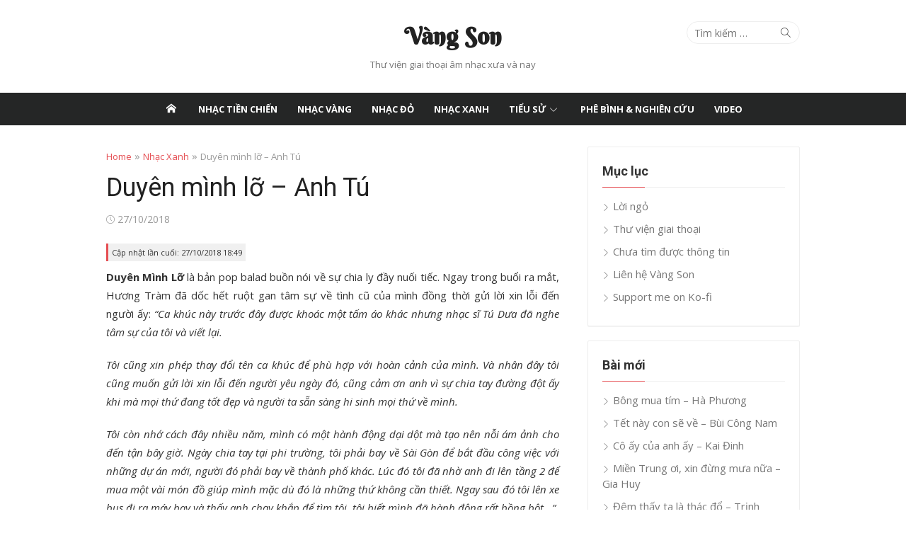

--- FILE ---
content_type: text/html; charset=UTF-8
request_url: https://vangson.info/nhac-xanh/duyen-minh-lo-anh-tu
body_size: 21426
content:
<!DOCTYPE html>
<html dir="ltr" lang="vi" prefix="og: https://ogp.me/ns#">
<head>
	<meta charset="UTF-8">
	<meta name="viewport" content="width=device-width, initial-scale=1">
	<link rel="profile" href="http://gmpg.org/xfn/11">
		<title>Duyên mình lỡ – Anh Tú - Vàng Son</title>

		<!-- All in One SEO 4.9.3 - aioseo.com -->
	<meta name="description" content="Duyên Mình Lỡ là bản pop balad buồn nói về sự chia ly đầy nuối tiếc. Ngay trong buổi ra mắt, Hương Tràm đã dốc hết ruột gan tâm sự về tình cũ của mình .." />
	<meta name="robots" content="max-image-preview:large" />
	<meta name="author" content="Vàng Son"/>
	<link rel="canonical" href="https://vangson.info/nhac-xanh/duyen-minh-lo-anh-tu" />
	<meta name="generator" content="All in One SEO (AIOSEO) 4.9.3" />
		<meta property="og:locale" content="vi_VN" />
		<meta property="og:site_name" content="Vàng Son" />
		<meta property="og:type" content="article" />
		<meta property="og:title" content="Duyên mình lỡ – Anh Tú - Vàng Son" />
		<meta property="og:description" content="Duyên Mình Lỡ là bản pop balad buồn nói về sự chia ly đầy nuối tiếc. Ngay trong buổi ra mắt, Hương Tràm đã dốc hết ruột gan tâm sự về tình cũ của mình .." />
		<meta property="og:url" content="https://vangson.info/nhac-xanh/duyen-minh-lo-anh-tu" />
		<meta property="article:section" content="Nhạc Xanh" />
		<meta property="article:tag" content="anh tú" />
		<meta property="article:published_time" content="2018-10-27T11:47:58+00:00" />
		<meta property="article:modified_time" content="2018-10-27T11:49:04+00:00" />
		<meta name="twitter:card" content="summary_large_image" />
		<meta name="twitter:title" content="Duyên mình lỡ – Anh Tú - Vàng Son" />
		<meta name="twitter:description" content="Duyên Mình Lỡ là bản pop balad buồn nói về sự chia ly đầy nuối tiếc. Ngay trong buổi ra mắt, Hương Tràm đã dốc hết ruột gan tâm sự về tình cũ của mình .." />
		<meta name="twitter:label1" content="Written by" />
		<meta name="twitter:data1" content="Vàng Son" />
		<meta name="twitter:label2" content="Est. reading time" />
		<meta name="twitter:data2" content="4 minutes" />
		<script type="application/ld+json" class="aioseo-schema">
			{"@context":"https:\/\/schema.org","@graph":[{"@type":"Article","@id":"https:\/\/vangson.info\/nhac-xanh\/duyen-minh-lo-anh-tu#article","name":"Duy\u00ean m\u00ecnh l\u1ee1 \u2013 Anh T\u00fa - V\u00e0ng Son","headline":"Duy\u00ean m\u00ecnh l\u1ee1 &#8211; Anh T\u00fa","author":{"@id":"https:\/\/vangson.info\/author\/hoaidong#author"},"publisher":{"@id":"https:\/\/vangson.info\/#person"},"image":{"@type":"ImageObject","@id":"https:\/\/vangson.info\/nhac-xanh\/duyen-minh-lo-anh-tu#articleImage","url":"https:\/\/secure.gravatar.com\/avatar\/b4b1a81e0b7756f94ba763b3a06dc5b91251440ab5b27bbb5683ea3a42da29de?s=96&d=mm&r=g","width":96,"height":96,"caption":"V\u00e0ng Son"},"datePublished":"2018-10-27T18:47:58+07:00","dateModified":"2018-10-27T18:49:04+07:00","inLanguage":"vi","mainEntityOfPage":{"@id":"https:\/\/vangson.info\/nhac-xanh\/duyen-minh-lo-anh-tu#webpage"},"isPartOf":{"@id":"https:\/\/vangson.info\/nhac-xanh\/duyen-minh-lo-anh-tu#webpage"},"articleSection":"Nh\u1ea1c Xanh, Anh T\u00fa"},{"@type":"BreadcrumbList","@id":"https:\/\/vangson.info\/nhac-xanh\/duyen-minh-lo-anh-tu#breadcrumblist","itemListElement":[{"@type":"ListItem","@id":"https:\/\/vangson.info#listItem","position":1,"name":"Home","item":"https:\/\/vangson.info","nextItem":{"@type":"ListItem","@id":"https:\/\/vangson.info\/category\/nhac-xanh#listItem","name":"Nh\u1ea1c Xanh"}},{"@type":"ListItem","@id":"https:\/\/vangson.info\/category\/nhac-xanh#listItem","position":2,"name":"Nh\u1ea1c Xanh","item":"https:\/\/vangson.info\/category\/nhac-xanh","nextItem":{"@type":"ListItem","@id":"https:\/\/vangson.info\/nhac-xanh\/duyen-minh-lo-anh-tu#listItem","name":"Duy\u00ean m\u00ecnh l\u1ee1 &#8211; Anh T\u00fa"},"previousItem":{"@type":"ListItem","@id":"https:\/\/vangson.info#listItem","name":"Home"}},{"@type":"ListItem","@id":"https:\/\/vangson.info\/nhac-xanh\/duyen-minh-lo-anh-tu#listItem","position":3,"name":"Duy\u00ean m\u00ecnh l\u1ee1 &#8211; Anh T\u00fa","previousItem":{"@type":"ListItem","@id":"https:\/\/vangson.info\/category\/nhac-xanh#listItem","name":"Nh\u1ea1c Xanh"}}]},{"@type":"Person","@id":"https:\/\/vangson.info\/#person","name":"V\u00e0ng Son","image":{"@type":"ImageObject","@id":"https:\/\/vangson.info\/nhac-xanh\/duyen-minh-lo-anh-tu#personImage","url":"https:\/\/secure.gravatar.com\/avatar\/b4b1a81e0b7756f94ba763b3a06dc5b91251440ab5b27bbb5683ea3a42da29de?s=96&d=mm&r=g","width":96,"height":96,"caption":"V\u00e0ng Son"}},{"@type":"Person","@id":"https:\/\/vangson.info\/author\/hoaidong#author","url":"https:\/\/vangson.info\/author\/hoaidong","name":"V\u00e0ng Son","image":{"@type":"ImageObject","@id":"https:\/\/vangson.info\/nhac-xanh\/duyen-minh-lo-anh-tu#authorImage","url":"https:\/\/secure.gravatar.com\/avatar\/b4b1a81e0b7756f94ba763b3a06dc5b91251440ab5b27bbb5683ea3a42da29de?s=96&d=mm&r=g","width":96,"height":96,"caption":"V\u00e0ng Son"}},{"@type":"WebPage","@id":"https:\/\/vangson.info\/nhac-xanh\/duyen-minh-lo-anh-tu#webpage","url":"https:\/\/vangson.info\/nhac-xanh\/duyen-minh-lo-anh-tu","name":"Duy\u00ean m\u00ecnh l\u1ee1 \u2013 Anh T\u00fa - V\u00e0ng Son","description":"Duy\u00ean M\u00ecnh L\u1ee1 l\u00e0 b\u1ea3n pop balad bu\u1ed3n n\u00f3i v\u1ec1 s\u1ef1 chia ly \u0111\u1ea7y nu\u1ed1i ti\u1ebfc. Ngay trong bu\u1ed5i ra m\u1eaft, H\u01b0\u01a1ng Tr\u00e0m \u0111\u00e3 d\u1ed1c h\u1ebft ru\u1ed9t gan t\u00e2m s\u1ef1 v\u1ec1 t\u00ecnh c\u0169 c\u1ee7a m\u00ecnh ..","inLanguage":"vi","isPartOf":{"@id":"https:\/\/vangson.info\/#website"},"breadcrumb":{"@id":"https:\/\/vangson.info\/nhac-xanh\/duyen-minh-lo-anh-tu#breadcrumblist"},"author":{"@id":"https:\/\/vangson.info\/author\/hoaidong#author"},"creator":{"@id":"https:\/\/vangson.info\/author\/hoaidong#author"},"datePublished":"2018-10-27T18:47:58+07:00","dateModified":"2018-10-27T18:49:04+07:00"},{"@type":"WebSite","@id":"https:\/\/vangson.info\/#website","url":"https:\/\/vangson.info\/","name":"V\u00e0ng Son","description":"Th\u01b0 vi\u1ec7n giai tho\u1ea1i \u00e2m nh\u1ea1c x\u01b0a v\u00e0 nay","inLanguage":"vi","publisher":{"@id":"https:\/\/vangson.info\/#person"}}]}
		</script>
		<!-- All in One SEO -->

<link rel='dns-prefetch' href='//fonts.googleapis.com' />
<link rel="alternate" type="application/rss+xml" title="Dòng thông tin Vàng Son &raquo;" href="https://vangson.info/feed" />
<link rel="alternate" type="application/rss+xml" title="Vàng Son &raquo; Dòng bình luận" href="https://vangson.info/comments/feed" />
<link rel="alternate" type="application/rss+xml" title="Vàng Son &raquo; Duyên mình lỡ &#8211; Anh Tú Dòng bình luận" href="https://vangson.info/nhac-xanh/duyen-minh-lo-anh-tu/feed" />
<link rel="alternate" title="oNhúng (JSON)" type="application/json+oembed" href="https://vangson.info/wp-json/oembed/1.0/embed?url=https%3A%2F%2Fvangson.info%2Fnhac-xanh%2Fduyen-minh-lo-anh-tu" />
<link rel="alternate" title="oNhúng (XML)" type="text/xml+oembed" href="https://vangson.info/wp-json/oembed/1.0/embed?url=https%3A%2F%2Fvangson.info%2Fnhac-xanh%2Fduyen-minh-lo-anh-tu&#038;format=xml" />
<style id='wp-img-auto-sizes-contain-inline-css' type='text/css'>
img:is([sizes=auto i],[sizes^="auto," i]){contain-intrinsic-size:3000px 1500px}
/*# sourceURL=wp-img-auto-sizes-contain-inline-css */
</style>
<style id='wp-block-library-inline-css' type='text/css'>
:root{--wp-block-synced-color:#7a00df;--wp-block-synced-color--rgb:122,0,223;--wp-bound-block-color:var(--wp-block-synced-color);--wp-editor-canvas-background:#ddd;--wp-admin-theme-color:#007cba;--wp-admin-theme-color--rgb:0,124,186;--wp-admin-theme-color-darker-10:#006ba1;--wp-admin-theme-color-darker-10--rgb:0,107,160.5;--wp-admin-theme-color-darker-20:#005a87;--wp-admin-theme-color-darker-20--rgb:0,90,135;--wp-admin-border-width-focus:2px}@media (min-resolution:192dpi){:root{--wp-admin-border-width-focus:1.5px}}.wp-element-button{cursor:pointer}:root .has-very-light-gray-background-color{background-color:#eee}:root .has-very-dark-gray-background-color{background-color:#313131}:root .has-very-light-gray-color{color:#eee}:root .has-very-dark-gray-color{color:#313131}:root .has-vivid-green-cyan-to-vivid-cyan-blue-gradient-background{background:linear-gradient(135deg,#00d084,#0693e3)}:root .has-purple-crush-gradient-background{background:linear-gradient(135deg,#34e2e4,#4721fb 50%,#ab1dfe)}:root .has-hazy-dawn-gradient-background{background:linear-gradient(135deg,#faaca8,#dad0ec)}:root .has-subdued-olive-gradient-background{background:linear-gradient(135deg,#fafae1,#67a671)}:root .has-atomic-cream-gradient-background{background:linear-gradient(135deg,#fdd79a,#004a59)}:root .has-nightshade-gradient-background{background:linear-gradient(135deg,#330968,#31cdcf)}:root .has-midnight-gradient-background{background:linear-gradient(135deg,#020381,#2874fc)}:root{--wp--preset--font-size--normal:16px;--wp--preset--font-size--huge:42px}.has-regular-font-size{font-size:1em}.has-larger-font-size{font-size:2.625em}.has-normal-font-size{font-size:var(--wp--preset--font-size--normal)}.has-huge-font-size{font-size:var(--wp--preset--font-size--huge)}.has-text-align-center{text-align:center}.has-text-align-left{text-align:left}.has-text-align-right{text-align:right}.has-fit-text{white-space:nowrap!important}#end-resizable-editor-section{display:none}.aligncenter{clear:both}.items-justified-left{justify-content:flex-start}.items-justified-center{justify-content:center}.items-justified-right{justify-content:flex-end}.items-justified-space-between{justify-content:space-between}.screen-reader-text{border:0;clip-path:inset(50%);height:1px;margin:-1px;overflow:hidden;padding:0;position:absolute;width:1px;word-wrap:normal!important}.screen-reader-text:focus{background-color:#ddd;clip-path:none;color:#444;display:block;font-size:1em;height:auto;left:5px;line-height:normal;padding:15px 23px 14px;text-decoration:none;top:5px;width:auto;z-index:100000}html :where(.has-border-color){border-style:solid}html :where([style*=border-top-color]){border-top-style:solid}html :where([style*=border-right-color]){border-right-style:solid}html :where([style*=border-bottom-color]){border-bottom-style:solid}html :where([style*=border-left-color]){border-left-style:solid}html :where([style*=border-width]){border-style:solid}html :where([style*=border-top-width]){border-top-style:solid}html :where([style*=border-right-width]){border-right-style:solid}html :where([style*=border-bottom-width]){border-bottom-style:solid}html :where([style*=border-left-width]){border-left-style:solid}html :where(img[class*=wp-image-]){height:auto;max-width:100%}:where(figure){margin:0 0 1em}html :where(.is-position-sticky){--wp-admin--admin-bar--position-offset:var(--wp-admin--admin-bar--height,0px)}@media screen and (max-width:600px){html :where(.is-position-sticky){--wp-admin--admin-bar--position-offset:0px}}

/*# sourceURL=wp-block-library-inline-css */
</style><style id='global-styles-inline-css' type='text/css'>
:root{--wp--preset--aspect-ratio--square: 1;--wp--preset--aspect-ratio--4-3: 4/3;--wp--preset--aspect-ratio--3-4: 3/4;--wp--preset--aspect-ratio--3-2: 3/2;--wp--preset--aspect-ratio--2-3: 2/3;--wp--preset--aspect-ratio--16-9: 16/9;--wp--preset--aspect-ratio--9-16: 9/16;--wp--preset--color--black: #000000;--wp--preset--color--cyan-bluish-gray: #abb8c3;--wp--preset--color--white: #ffffff;--wp--preset--color--pale-pink: #f78da7;--wp--preset--color--vivid-red: #cf2e2e;--wp--preset--color--luminous-vivid-orange: #ff6900;--wp--preset--color--luminous-vivid-amber: #fcb900;--wp--preset--color--light-green-cyan: #7bdcb5;--wp--preset--color--vivid-green-cyan: #00d084;--wp--preset--color--pale-cyan-blue: #8ed1fc;--wp--preset--color--vivid-cyan-blue: #0693e3;--wp--preset--color--vivid-purple: #9b51e0;--wp--preset--color--dark-gray: #222222;--wp--preset--color--medium-gray: #333333;--wp--preset--color--gray: #555555;--wp--preset--color--light-gray: #999999;--wp--preset--color--accent: #e54e53;--wp--preset--gradient--vivid-cyan-blue-to-vivid-purple: linear-gradient(135deg,rgb(6,147,227) 0%,rgb(155,81,224) 100%);--wp--preset--gradient--light-green-cyan-to-vivid-green-cyan: linear-gradient(135deg,rgb(122,220,180) 0%,rgb(0,208,130) 100%);--wp--preset--gradient--luminous-vivid-amber-to-luminous-vivid-orange: linear-gradient(135deg,rgb(252,185,0) 0%,rgb(255,105,0) 100%);--wp--preset--gradient--luminous-vivid-orange-to-vivid-red: linear-gradient(135deg,rgb(255,105,0) 0%,rgb(207,46,46) 100%);--wp--preset--gradient--very-light-gray-to-cyan-bluish-gray: linear-gradient(135deg,rgb(238,238,238) 0%,rgb(169,184,195) 100%);--wp--preset--gradient--cool-to-warm-spectrum: linear-gradient(135deg,rgb(74,234,220) 0%,rgb(151,120,209) 20%,rgb(207,42,186) 40%,rgb(238,44,130) 60%,rgb(251,105,98) 80%,rgb(254,248,76) 100%);--wp--preset--gradient--blush-light-purple: linear-gradient(135deg,rgb(255,206,236) 0%,rgb(152,150,240) 100%);--wp--preset--gradient--blush-bordeaux: linear-gradient(135deg,rgb(254,205,165) 0%,rgb(254,45,45) 50%,rgb(107,0,62) 100%);--wp--preset--gradient--luminous-dusk: linear-gradient(135deg,rgb(255,203,112) 0%,rgb(199,81,192) 50%,rgb(65,88,208) 100%);--wp--preset--gradient--pale-ocean: linear-gradient(135deg,rgb(255,245,203) 0%,rgb(182,227,212) 50%,rgb(51,167,181) 100%);--wp--preset--gradient--electric-grass: linear-gradient(135deg,rgb(202,248,128) 0%,rgb(113,206,126) 100%);--wp--preset--gradient--midnight: linear-gradient(135deg,rgb(2,3,129) 0%,rgb(40,116,252) 100%);--wp--preset--font-size--small: 14px;--wp--preset--font-size--medium: 20px;--wp--preset--font-size--large: 24px;--wp--preset--font-size--x-large: 42px;--wp--preset--font-size--normal: 16px;--wp--preset--font-size--huge: 32px;--wp--preset--spacing--20: 0.44rem;--wp--preset--spacing--30: 0.67rem;--wp--preset--spacing--40: 1rem;--wp--preset--spacing--50: 1.5rem;--wp--preset--spacing--60: 2.25rem;--wp--preset--spacing--70: 3.38rem;--wp--preset--spacing--80: 5.06rem;--wp--preset--shadow--natural: 6px 6px 9px rgba(0, 0, 0, 0.2);--wp--preset--shadow--deep: 12px 12px 50px rgba(0, 0, 0, 0.4);--wp--preset--shadow--sharp: 6px 6px 0px rgba(0, 0, 0, 0.2);--wp--preset--shadow--outlined: 6px 6px 0px -3px rgb(255, 255, 255), 6px 6px rgb(0, 0, 0);--wp--preset--shadow--crisp: 6px 6px 0px rgb(0, 0, 0);}:where(.is-layout-flex){gap: 0.5em;}:where(.is-layout-grid){gap: 0.5em;}body .is-layout-flex{display: flex;}.is-layout-flex{flex-wrap: wrap;align-items: center;}.is-layout-flex > :is(*, div){margin: 0;}body .is-layout-grid{display: grid;}.is-layout-grid > :is(*, div){margin: 0;}:where(.wp-block-columns.is-layout-flex){gap: 2em;}:where(.wp-block-columns.is-layout-grid){gap: 2em;}:where(.wp-block-post-template.is-layout-flex){gap: 1.25em;}:where(.wp-block-post-template.is-layout-grid){gap: 1.25em;}.has-black-color{color: var(--wp--preset--color--black) !important;}.has-cyan-bluish-gray-color{color: var(--wp--preset--color--cyan-bluish-gray) !important;}.has-white-color{color: var(--wp--preset--color--white) !important;}.has-pale-pink-color{color: var(--wp--preset--color--pale-pink) !important;}.has-vivid-red-color{color: var(--wp--preset--color--vivid-red) !important;}.has-luminous-vivid-orange-color{color: var(--wp--preset--color--luminous-vivid-orange) !important;}.has-luminous-vivid-amber-color{color: var(--wp--preset--color--luminous-vivid-amber) !important;}.has-light-green-cyan-color{color: var(--wp--preset--color--light-green-cyan) !important;}.has-vivid-green-cyan-color{color: var(--wp--preset--color--vivid-green-cyan) !important;}.has-pale-cyan-blue-color{color: var(--wp--preset--color--pale-cyan-blue) !important;}.has-vivid-cyan-blue-color{color: var(--wp--preset--color--vivid-cyan-blue) !important;}.has-vivid-purple-color{color: var(--wp--preset--color--vivid-purple) !important;}.has-black-background-color{background-color: var(--wp--preset--color--black) !important;}.has-cyan-bluish-gray-background-color{background-color: var(--wp--preset--color--cyan-bluish-gray) !important;}.has-white-background-color{background-color: var(--wp--preset--color--white) !important;}.has-pale-pink-background-color{background-color: var(--wp--preset--color--pale-pink) !important;}.has-vivid-red-background-color{background-color: var(--wp--preset--color--vivid-red) !important;}.has-luminous-vivid-orange-background-color{background-color: var(--wp--preset--color--luminous-vivid-orange) !important;}.has-luminous-vivid-amber-background-color{background-color: var(--wp--preset--color--luminous-vivid-amber) !important;}.has-light-green-cyan-background-color{background-color: var(--wp--preset--color--light-green-cyan) !important;}.has-vivid-green-cyan-background-color{background-color: var(--wp--preset--color--vivid-green-cyan) !important;}.has-pale-cyan-blue-background-color{background-color: var(--wp--preset--color--pale-cyan-blue) !important;}.has-vivid-cyan-blue-background-color{background-color: var(--wp--preset--color--vivid-cyan-blue) !important;}.has-vivid-purple-background-color{background-color: var(--wp--preset--color--vivid-purple) !important;}.has-black-border-color{border-color: var(--wp--preset--color--black) !important;}.has-cyan-bluish-gray-border-color{border-color: var(--wp--preset--color--cyan-bluish-gray) !important;}.has-white-border-color{border-color: var(--wp--preset--color--white) !important;}.has-pale-pink-border-color{border-color: var(--wp--preset--color--pale-pink) !important;}.has-vivid-red-border-color{border-color: var(--wp--preset--color--vivid-red) !important;}.has-luminous-vivid-orange-border-color{border-color: var(--wp--preset--color--luminous-vivid-orange) !important;}.has-luminous-vivid-amber-border-color{border-color: var(--wp--preset--color--luminous-vivid-amber) !important;}.has-light-green-cyan-border-color{border-color: var(--wp--preset--color--light-green-cyan) !important;}.has-vivid-green-cyan-border-color{border-color: var(--wp--preset--color--vivid-green-cyan) !important;}.has-pale-cyan-blue-border-color{border-color: var(--wp--preset--color--pale-cyan-blue) !important;}.has-vivid-cyan-blue-border-color{border-color: var(--wp--preset--color--vivid-cyan-blue) !important;}.has-vivid-purple-border-color{border-color: var(--wp--preset--color--vivid-purple) !important;}.has-vivid-cyan-blue-to-vivid-purple-gradient-background{background: var(--wp--preset--gradient--vivid-cyan-blue-to-vivid-purple) !important;}.has-light-green-cyan-to-vivid-green-cyan-gradient-background{background: var(--wp--preset--gradient--light-green-cyan-to-vivid-green-cyan) !important;}.has-luminous-vivid-amber-to-luminous-vivid-orange-gradient-background{background: var(--wp--preset--gradient--luminous-vivid-amber-to-luminous-vivid-orange) !important;}.has-luminous-vivid-orange-to-vivid-red-gradient-background{background: var(--wp--preset--gradient--luminous-vivid-orange-to-vivid-red) !important;}.has-very-light-gray-to-cyan-bluish-gray-gradient-background{background: var(--wp--preset--gradient--very-light-gray-to-cyan-bluish-gray) !important;}.has-cool-to-warm-spectrum-gradient-background{background: var(--wp--preset--gradient--cool-to-warm-spectrum) !important;}.has-blush-light-purple-gradient-background{background: var(--wp--preset--gradient--blush-light-purple) !important;}.has-blush-bordeaux-gradient-background{background: var(--wp--preset--gradient--blush-bordeaux) !important;}.has-luminous-dusk-gradient-background{background: var(--wp--preset--gradient--luminous-dusk) !important;}.has-pale-ocean-gradient-background{background: var(--wp--preset--gradient--pale-ocean) !important;}.has-electric-grass-gradient-background{background: var(--wp--preset--gradient--electric-grass) !important;}.has-midnight-gradient-background{background: var(--wp--preset--gradient--midnight) !important;}.has-small-font-size{font-size: var(--wp--preset--font-size--small) !important;}.has-medium-font-size{font-size: var(--wp--preset--font-size--medium) !important;}.has-large-font-size{font-size: var(--wp--preset--font-size--large) !important;}.has-x-large-font-size{font-size: var(--wp--preset--font-size--x-large) !important;}
/*# sourceURL=global-styles-inline-css */
</style>

<style id='classic-theme-styles-inline-css' type='text/css'>
/*! This file is auto-generated */
.wp-block-button__link{color:#fff;background-color:#32373c;border-radius:9999px;box-shadow:none;text-decoration:none;padding:calc(.667em + 2px) calc(1.333em + 2px);font-size:1.125em}.wp-block-file__button{background:#32373c;color:#fff;text-decoration:none}
/*# sourceURL=/wp-includes/css/classic-themes.min.css */
</style>
<link rel='stylesheet' id='contact-form-7-css' href='https://vangson.info/wp-content/plugins/contact-form-7/includes/css/styles.css' type='text/css' media='all' />
<link rel='stylesheet' id='simple-banner-style-css' href='https://vangson.info/wp-content/plugins/simple-banner/simple-banner.css' type='text/css' media='all' />
<style id='wpxpo-global-style-inline-css' type='text/css'>
:root { --preset-color1: #037fff --preset-color2: #026fe0 --preset-color3: #071323 --preset-color4: #132133 --preset-color5: #34495e --preset-color6: #787676 --preset-color7: #f0f2f3 --preset-color8: #f8f9fa --preset-color9: #ffffff }
/*# sourceURL=wpxpo-global-style-inline-css */
</style>
<style id='ultp-preset-colors-style-inline-css' type='text/css'>
:root { --postx_preset_Base_1_color: #f4f4ff; --postx_preset_Base_2_color: #dddff8; --postx_preset_Base_3_color: #B4B4D6; --postx_preset_Primary_color: #3323f0; --postx_preset_Secondary_color: #4a5fff; --postx_preset_Tertiary_color: #FFFFFF; --postx_preset_Contrast_3_color: #545472; --postx_preset_Contrast_2_color: #262657; --postx_preset_Contrast_1_color: #10102e; --postx_preset_Over_Primary_color: #ffffff;  }
/*# sourceURL=ultp-preset-colors-style-inline-css */
</style>
<style id='ultp-preset-gradient-style-inline-css' type='text/css'>
:root { --postx_preset_Primary_to_Secondary_to_Right_gradient: linear-gradient(90deg, var(--postx_preset_Primary_color) 0%, var(--postx_preset_Secondary_color) 100%); --postx_preset_Primary_to_Secondary_to_Bottom_gradient: linear-gradient(180deg, var(--postx_preset_Primary_color) 0%, var(--postx_preset_Secondary_color) 100%); --postx_preset_Secondary_to_Primary_to_Right_gradient: linear-gradient(90deg, var(--postx_preset_Secondary_color) 0%, var(--postx_preset_Primary_color) 100%); --postx_preset_Secondary_to_Primary_to_Bottom_gradient: linear-gradient(180deg, var(--postx_preset_Secondary_color) 0%, var(--postx_preset_Primary_color) 100%); --postx_preset_Cold_Evening_gradient: linear-gradient(0deg, rgb(12, 52, 131) 0%, rgb(162, 182, 223) 100%, rgb(107, 140, 206) 100%, rgb(162, 182, 223) 100%); --postx_preset_Purple_Division_gradient: linear-gradient(0deg, rgb(112, 40, 228) 0%, rgb(229, 178, 202) 100%); --postx_preset_Over_Sun_gradient: linear-gradient(60deg, rgb(171, 236, 214) 0%, rgb(251, 237, 150) 100%); --postx_preset_Morning_Salad_gradient: linear-gradient(-255deg, rgb(183, 248, 219) 0%, rgb(80, 167, 194) 100%); --postx_preset_Fabled_Sunset_gradient: linear-gradient(-270deg, rgb(35, 21, 87) 0%, rgb(68, 16, 122) 29%, rgb(255, 19, 97) 67%, rgb(255, 248, 0) 100%);  }
/*# sourceURL=ultp-preset-gradient-style-inline-css */
</style>
<style id='ultp-preset-typo-style-inline-css' type='text/css'>
@import url('https://fonts.googleapis.com/css?family=Roboto:100,100i,300,300i,400,400i,500,500i,700,700i,900,900i'); :root { --postx_preset_Heading_typo_font_family: Roboto; --postx_preset_Heading_typo_font_family_type: sans-serif; --postx_preset_Heading_typo_font_weight: 600; --postx_preset_Heading_typo_text_transform: capitalize; --postx_preset_Body_and_Others_typo_font_family: Roboto; --postx_preset_Body_and_Others_typo_font_family_type: sans-serif; --postx_preset_Body_and_Others_typo_font_weight: 400; --postx_preset_Body_and_Others_typo_text_transform: lowercase; --postx_preset_body_typo_font_size_lg: 16px; --postx_preset_paragraph_1_typo_font_size_lg: 12px; --postx_preset_paragraph_2_typo_font_size_lg: 12px; --postx_preset_paragraph_3_typo_font_size_lg: 12px; --postx_preset_heading_h1_typo_font_size_lg: 42px; --postx_preset_heading_h2_typo_font_size_lg: 36px; --postx_preset_heading_h3_typo_font_size_lg: 30px; --postx_preset_heading_h4_typo_font_size_lg: 24px; --postx_preset_heading_h5_typo_font_size_lg: 20px; --postx_preset_heading_h6_typo_font_size_lg: 16px; }
/*# sourceURL=ultp-preset-typo-style-inline-css */
</style>
<link rel='stylesheet' id='ivory-search-styles-css' href='https://vangson.info/wp-content/plugins/add-search-to-menu/public/css/ivory-search.min.css' type='text/css' media='all' />
<link rel='stylesheet' id='xmag-fonts-css' href='//fonts.googleapis.com/css?family=Open+Sans%3A400%2C700%2C400italic%2C700italic%7CRoboto%3A400%2C700%2C300%7CBerkshire+Swash%3A400%2C700%2C300&#038;subset=latin%2Clatin-ext' type='text/css' media='all' />
<link rel='stylesheet' id='xmag-icons-css' href='https://vangson.info/wp-content/themes/xmag-plus/fonts/simple-line-icons.min.css' type='text/css' media='all' />
<link rel='stylesheet' id='xmag-style-css' href='https://vangson.info/wp-content/themes/xmag-plus/style.css' type='text/css' media='all' />
<style id='xmag-style-inline-css' type='text/css'>
body, button, input, select, textarea {font-family: Open Sans, sans-serif;}h1, h2, h3, h4, h5, h6, .entry-title {font-family: Roboto, sans-serif;}.site-title {font-family: Berkshire Swash, sans-serif;}
		.main-navbar {text-align: center;}
		.main-navigation, .main-menu, .main-menu > li, .home-link, .main-navbar .woo-cart-link {float: none; display: inline-block;}
		
		.woocommerce #respond input#submit.alt, .woocommerce a.button.alt, .woocommerce button.button.alt, .woocommerce input.button.alt,
		.woocommerce #respond input#submit.alt:hover, .woocommerce a.button.alt:hover, .woocommerce button.button.alt:hover, .woocommerce input.button.alt:hover {background-color: #222222;}
		
/*# sourceURL=xmag-style-inline-css */
</style>
<link rel='stylesheet' id='xmag-blocks-style-css' href='https://vangson.info/wp-content/themes/xmag-plus/inc/css/blocks.css' type='text/css' media='all' />
<link rel='stylesheet' id='tablepress-default-css' href='https://vangson.info/wp-content/plugins/tablepress/css/build/default.css' type='text/css' media='all' />
<link rel='stylesheet' id='wpdiscuz-frontend-css-css' href='https://vangson.info/wp-content/plugins/wpdiscuz/themes/default/style.css' type='text/css' media='all' />
<style id='wpdiscuz-frontend-css-inline-css' type='text/css'>
 #wpdcom .wpd-blog-administrator .wpd-comment-label{color:#ffffff;background-color:#ff451f;border:none}#wpdcom .wpd-blog-administrator .wpd-comment-author, #wpdcom .wpd-blog-administrator .wpd-comment-author a{color:#ff451f}#wpdcom.wpd-layout-1 .wpd-comment .wpd-blog-administrator .wpd-avatar img{border-color:#ff451f}#wpdcom.wpd-layout-2 .wpd-comment.wpd-reply .wpd-comment-wrap.wpd-blog-administrator{border-left:3px solid #ff451f}#wpdcom.wpd-layout-2 .wpd-comment .wpd-blog-administrator .wpd-avatar img{border-bottom-color:#ff451f}#wpdcom.wpd-layout-3 .wpd-blog-administrator .wpd-comment-subheader{border-top:1px dashed #ff451f}#wpdcom.wpd-layout-3 .wpd-reply .wpd-blog-administrator .wpd-comment-right{border-left:1px solid #ff451f}#wpdcom .wpd-blog-editor .wpd-comment-label{color:#ffffff;background-color:#d36000;border:none}#wpdcom .wpd-blog-editor .wpd-comment-author, #wpdcom .wpd-blog-editor .wpd-comment-author a{color:#d36000}#wpdcom.wpd-layout-1 .wpd-comment .wpd-blog-editor .wpd-avatar img{border-color:#d36000}#wpdcom.wpd-layout-2 .wpd-comment.wpd-reply .wpd-comment-wrap.wpd-blog-editor{border-left:3px solid #d36000}#wpdcom.wpd-layout-2 .wpd-comment .wpd-blog-editor .wpd-avatar img{border-bottom-color:#d36000}#wpdcom.wpd-layout-3 .wpd-blog-editor .wpd-comment-subheader{border-top:1px dashed #d36000}#wpdcom.wpd-layout-3 .wpd-reply .wpd-blog-editor .wpd-comment-right{border-left:1px solid #d36000}#wpdcom .wpd-blog-author .wpd-comment-label{color:#ffffff;background-color:#327324;border:none}#wpdcom .wpd-blog-author .wpd-comment-author, #wpdcom .wpd-blog-author .wpd-comment-author a{color:#327324}#wpdcom.wpd-layout-1 .wpd-comment .wpd-blog-author .wpd-avatar img{border-color:#327324}#wpdcom.wpd-layout-2 .wpd-comment .wpd-blog-author .wpd-avatar img{border-bottom-color:#327324}#wpdcom.wpd-layout-3 .wpd-blog-author .wpd-comment-subheader{border-top:1px dashed #327324}#wpdcom.wpd-layout-3 .wpd-reply .wpd-blog-author .wpd-comment-right{border-left:1px solid #327324}#wpdcom .wpd-blog-contributor .wpd-comment-label{color:#ffffff;background-color:#a240cd;border:none}#wpdcom .wpd-blog-contributor .wpd-comment-author, #wpdcom .wpd-blog-contributor .wpd-comment-author a{color:#a240cd}#wpdcom.wpd-layout-1 .wpd-comment .wpd-blog-contributor .wpd-avatar img{border-color:#a240cd}#wpdcom.wpd-layout-2 .wpd-comment .wpd-blog-contributor .wpd-avatar img{border-bottom-color:#a240cd}#wpdcom.wpd-layout-3 .wpd-blog-contributor .wpd-comment-subheader{border-top:1px dashed #a240cd}#wpdcom.wpd-layout-3 .wpd-reply .wpd-blog-contributor .wpd-comment-right{border-left:1px solid #a240cd}#wpdcom .wpd-blog-subscriber .wpd-comment-label{color:#ffffff;background-color:#31839e;border:none}#wpdcom .wpd-blog-subscriber .wpd-comment-author, #wpdcom .wpd-blog-subscriber .wpd-comment-author a{color:#31839e}#wpdcom.wpd-layout-2 .wpd-comment .wpd-blog-subscriber .wpd-avatar img{border-bottom-color:#31839e}#wpdcom.wpd-layout-3 .wpd-blog-subscriber .wpd-comment-subheader{border-top:1px dashed #31839e}#wpdcom .wpd-blog-translator .wpd-comment-label{color:#ffffff;background-color:#31839e;border:none}#wpdcom .wpd-blog-translator .wpd-comment-author, #wpdcom .wpd-blog-translator .wpd-comment-author a{color:#31839e}#wpdcom.wpd-layout-1 .wpd-comment .wpd-blog-translator .wpd-avatar img{border-color:#31839e}#wpdcom.wpd-layout-2 .wpd-comment .wpd-blog-translator .wpd-avatar img{border-bottom-color:#31839e}#wpdcom.wpd-layout-3 .wpd-blog-translator .wpd-comment-subheader{border-top:1px dashed #31839e}#wpdcom.wpd-layout-3 .wpd-reply .wpd-blog-translator .wpd-comment-right{border-left:1px solid #31839e}#wpdcom .wpd-blog-wpas_manager .wpd-comment-label{color:#ffffff;background-color:#31839e;border:none}#wpdcom .wpd-blog-wpas_manager .wpd-comment-author, #wpdcom .wpd-blog-wpas_manager .wpd-comment-author a{color:#31839e}#wpdcom.wpd-layout-1 .wpd-comment .wpd-blog-wpas_manager .wpd-avatar img{border-color:#31839e}#wpdcom.wpd-layout-2 .wpd-comment .wpd-blog-wpas_manager .wpd-avatar img{border-bottom-color:#31839e}#wpdcom.wpd-layout-3 .wpd-blog-wpas_manager .wpd-comment-subheader{border-top:1px dashed #31839e}#wpdcom.wpd-layout-3 .wpd-reply .wpd-blog-wpas_manager .wpd-comment-right{border-left:1px solid #31839e}#wpdcom .wpd-blog-wpas_support_manager .wpd-comment-label{color:#ffffff;background-color:#31839e;border:none}#wpdcom .wpd-blog-wpas_support_manager .wpd-comment-author, #wpdcom .wpd-blog-wpas_support_manager .wpd-comment-author a{color:#31839e}#wpdcom.wpd-layout-1 .wpd-comment .wpd-blog-wpas_support_manager .wpd-avatar img{border-color:#31839e}#wpdcom.wpd-layout-2 .wpd-comment .wpd-blog-wpas_support_manager .wpd-avatar img{border-bottom-color:#31839e}#wpdcom.wpd-layout-3 .wpd-blog-wpas_support_manager .wpd-comment-subheader{border-top:1px dashed #31839e}#wpdcom.wpd-layout-3 .wpd-reply .wpd-blog-wpas_support_manager .wpd-comment-right{border-left:1px solid #31839e}#wpdcom .wpd-blog-wpas_agent .wpd-comment-label{color:#ffffff;background-color:#31839e;border:none}#wpdcom .wpd-blog-wpas_agent .wpd-comment-author, #wpdcom .wpd-blog-wpas_agent .wpd-comment-author a{color:#31839e}#wpdcom.wpd-layout-1 .wpd-comment .wpd-blog-wpas_agent .wpd-avatar img{border-color:#31839e}#wpdcom.wpd-layout-2 .wpd-comment .wpd-blog-wpas_agent .wpd-avatar img{border-bottom-color:#31839e}#wpdcom.wpd-layout-3 .wpd-blog-wpas_agent .wpd-comment-subheader{border-top:1px dashed #31839e}#wpdcom.wpd-layout-3 .wpd-reply .wpd-blog-wpas_agent .wpd-comment-right{border-left:1px solid #31839e}#wpdcom .wpd-blog-wpas_user .wpd-comment-label{color:#ffffff;background-color:#31839e;border:none}#wpdcom .wpd-blog-wpas_user .wpd-comment-author, #wpdcom .wpd-blog-wpas_user .wpd-comment-author a{color:#31839e}#wpdcom.wpd-layout-1 .wpd-comment .wpd-blog-wpas_user .wpd-avatar img{border-color:#31839e}#wpdcom.wpd-layout-2 .wpd-comment .wpd-blog-wpas_user .wpd-avatar img{border-bottom-color:#31839e}#wpdcom.wpd-layout-3 .wpd-blog-wpas_user .wpd-comment-subheader{border-top:1px dashed #31839e}#wpdcom.wpd-layout-3 .wpd-reply .wpd-blog-wpas_user .wpd-comment-right{border-left:1px solid #31839e}#wpdcom .wpd-blog-post_author .wpd-comment-label{color:#ffffff;background-color:#07B290;border:none}#wpdcom .wpd-blog-post_author .wpd-comment-author, #wpdcom .wpd-blog-post_author .wpd-comment-author a{color:#07B290}#wpdcom .wpd-blog-post_author .wpd-avatar img{border-color:#07B290}#wpdcom.wpd-layout-1 .wpd-comment .wpd-blog-post_author .wpd-avatar img{border-color:#07B290}#wpdcom.wpd-layout-2 .wpd-comment.wpd-reply .wpd-comment-wrap.wpd-blog-post_author{border-left:3px solid #07B290}#wpdcom.wpd-layout-2 .wpd-comment .wpd-blog-post_author .wpd-avatar img{border-bottom-color:#07B290}#wpdcom.wpd-layout-3 .wpd-blog-post_author .wpd-comment-subheader{border-top:1px dashed #07B290}#wpdcom.wpd-layout-3 .wpd-reply .wpd-blog-post_author .wpd-comment-right{border-left:1px solid #07B290}#wpdcom .wpd-blog-guest .wpd-comment-label{color:#ffffff;background-color:#898989;border:none}#wpdcom .wpd-blog-guest .wpd-comment-author, #wpdcom .wpd-blog-guest .wpd-comment-author a{color:#898989}#wpdcom.wpd-layout-3 .wpd-blog-guest .wpd-comment-subheader{border-top:1px dashed #898989}#comments, #respond, .comments-area, #wpdcom{}#wpdcom .ql-editor > *{color:#777777}#wpdcom .ql-editor::before{}#wpdcom .ql-toolbar{border:1px solid #DDDDDD;border-top:none}#wpdcom .ql-container{border:1px solid #DDDDDD;border-bottom:none}#wpdcom .wpd-form-row .wpdiscuz-item input[type="text"], #wpdcom .wpd-form-row .wpdiscuz-item input[type="email"], #wpdcom .wpd-form-row .wpdiscuz-item input[type="url"], #wpdcom .wpd-form-row .wpdiscuz-item input[type="color"], #wpdcom .wpd-form-row .wpdiscuz-item input[type="date"], #wpdcom .wpd-form-row .wpdiscuz-item input[type="datetime"], #wpdcom .wpd-form-row .wpdiscuz-item input[type="datetime-local"], #wpdcom .wpd-form-row .wpdiscuz-item input[type="month"], #wpdcom .wpd-form-row .wpdiscuz-item input[type="number"], #wpdcom .wpd-form-row .wpdiscuz-item input[type="time"], #wpdcom textarea, #wpdcom select{border:1px solid #DDDDDD;color:#777777}#wpdcom .wpd-form-row .wpdiscuz-item textarea{border:1px solid #DDDDDD}#wpdcom input::placeholder, #wpdcom textarea::placeholder, #wpdcom input::-moz-placeholder, #wpdcom textarea::-webkit-input-placeholder{}#wpdcom .wpd-comment-text{color:#777777}#wpdcom .wpd-thread-head .wpd-thread-info{border-bottom:2px solid #00B38F}#wpdcom .wpd-thread-head .wpd-thread-info.wpd-reviews-tab svg{fill:#00B38F}#wpdcom .wpd-thread-head .wpdiscuz-user-settings{border-bottom:2px solid #00B38F}#wpdcom .wpd-thread-head .wpdiscuz-user-settings:hover{color:#00B38F}#wpdcom .wpd-comment .wpd-follow-link:hover{color:#00B38F}#wpdcom .wpd-comment-status .wpd-sticky{color:#00B38F}#wpdcom .wpd-thread-filter .wpdf-active{color:#00B38F;border-bottom-color:#00B38F}#wpdcom .wpd-comment-info-bar{border:1px dashed #33c3a6;background:#e6f8f4}#wpdcom .wpd-comment-info-bar .wpd-current-view i{color:#00B38F}#wpdcom .wpd-filter-view-all:hover{background:#00B38F}#wpdcom .wpdiscuz-item .wpdiscuz-rating > label{color:#DDDDDD}#wpdcom .wpdiscuz-item .wpdiscuz-rating:not(:checked) > label:hover, .wpdiscuz-rating:not(:checked) > label:hover ~ label{}#wpdcom .wpdiscuz-item .wpdiscuz-rating > input ~ label:hover, #wpdcom .wpdiscuz-item .wpdiscuz-rating > input:not(:checked) ~ label:hover ~ label, #wpdcom .wpdiscuz-item .wpdiscuz-rating > input:not(:checked) ~ label:hover ~ label{color:#FFED85}#wpdcom .wpdiscuz-item .wpdiscuz-rating > input:checked ~ label:hover, #wpdcom .wpdiscuz-item .wpdiscuz-rating > input:checked ~ label:hover, #wpdcom .wpdiscuz-item .wpdiscuz-rating > label:hover ~ input:checked ~ label, #wpdcom .wpdiscuz-item .wpdiscuz-rating > input:checked + label:hover ~ label, #wpdcom .wpdiscuz-item .wpdiscuz-rating > input:checked ~ label:hover ~ label, .wpd-custom-field .wcf-active-star, #wpdcom .wpdiscuz-item .wpdiscuz-rating > input:checked ~ label{color:#FFD700}#wpd-post-rating .wpd-rating-wrap .wpd-rating-stars svg .wpd-star{fill:#DDDDDD}#wpd-post-rating .wpd-rating-wrap .wpd-rating-stars svg .wpd-active{fill:#FFD700}#wpd-post-rating .wpd-rating-wrap .wpd-rate-starts svg .wpd-star{fill:#DDDDDD}#wpd-post-rating .wpd-rating-wrap .wpd-rate-starts:hover svg .wpd-star{fill:#FFED85}#wpd-post-rating.wpd-not-rated .wpd-rating-wrap .wpd-rate-starts svg:hover ~ svg .wpd-star{fill:#DDDDDD}.wpdiscuz-post-rating-wrap .wpd-rating .wpd-rating-wrap .wpd-rating-stars svg .wpd-star{fill:#DDDDDD}.wpdiscuz-post-rating-wrap .wpd-rating .wpd-rating-wrap .wpd-rating-stars svg .wpd-active{fill:#FFD700}#wpdcom .wpd-comment .wpd-follow-active{color:#ff7a00}#wpdcom .page-numbers{color:#555;border:#555 1px solid}#wpdcom span.current{background:#555}#wpdcom.wpd-layout-1 .wpd-new-loaded-comment > .wpd-comment-wrap > .wpd-comment-right{background:#FFFAD6}#wpdcom.wpd-layout-2 .wpd-new-loaded-comment.wpd-comment > .wpd-comment-wrap > .wpd-comment-right{background:#FFFAD6}#wpdcom.wpd-layout-2 .wpd-new-loaded-comment.wpd-comment.wpd-reply > .wpd-comment-wrap > .wpd-comment-right{background:transparent}#wpdcom.wpd-layout-2 .wpd-new-loaded-comment.wpd-comment.wpd-reply > .wpd-comment-wrap{background:#FFFAD6}#wpdcom.wpd-layout-3 .wpd-new-loaded-comment.wpd-comment > .wpd-comment-wrap > .wpd-comment-right{background:#FFFAD6}#wpdcom .wpd-follow:hover i, #wpdcom .wpd-unfollow:hover i, #wpdcom .wpd-comment .wpd-follow-active:hover i{color:#00B38F}#wpdcom .wpdiscuz-readmore{cursor:pointer;color:#00B38F}.wpd-custom-field .wcf-pasiv-star, #wpcomm .wpdiscuz-item .wpdiscuz-rating > label{color:#DDDDDD}.wpd-wrapper .wpd-list-item.wpd-active{border-top:3px solid #00B38F}#wpdcom.wpd-layout-2 .wpd-comment.wpd-reply.wpd-unapproved-comment .wpd-comment-wrap{border-left:3px solid #FFFAD6}#wpdcom.wpd-layout-3 .wpd-comment.wpd-reply.wpd-unapproved-comment .wpd-comment-right{border-left:1px solid #FFFAD6}#wpdcom .wpd-prim-button{background-color:#07B290;color:#FFFFFF}#wpdcom .wpd_label__check i.wpdicon-on{color:#07B290;border:1px solid #83d9c8}#wpd-bubble-wrapper #wpd-bubble-all-comments-count{color:#1DB99A}#wpd-bubble-wrapper > div{background-color:#1DB99A}#wpd-bubble-wrapper > #wpd-bubble #wpd-bubble-add-message{background-color:#1DB99A}#wpd-bubble-wrapper > #wpd-bubble #wpd-bubble-add-message::before{border-left-color:#1DB99A;border-right-color:#1DB99A}#wpd-bubble-wrapper.wpd-right-corner > #wpd-bubble #wpd-bubble-add-message::before{border-left-color:#1DB99A;border-right-color:#1DB99A}.wpd-inline-icon-wrapper path.wpd-inline-icon-first{fill:#1DB99A}.wpd-inline-icon-count{background-color:#1DB99A}.wpd-inline-icon-count::before{border-right-color:#1DB99A}.wpd-inline-form-wrapper::before{border-bottom-color:#1DB99A}.wpd-inline-form-question{background-color:#1DB99A}.wpd-inline-form{background-color:#1DB99A}.wpd-last-inline-comments-wrapper{border-color:#1DB99A}.wpd-last-inline-comments-wrapper::before{border-bottom-color:#1DB99A}.wpd-last-inline-comments-wrapper .wpd-view-all-inline-comments{background:#1DB99A}.wpd-last-inline-comments-wrapper .wpd-view-all-inline-comments:hover,.wpd-last-inline-comments-wrapper .wpd-view-all-inline-comments:active,.wpd-last-inline-comments-wrapper .wpd-view-all-inline-comments:focus{background-color:#1DB99A}#wpdcom .ql-snow .ql-tooltip[data-mode="link"]::before{content:"Nhập link:"}#wpdcom .ql-snow .ql-tooltip.ql-editing a.ql-action::after{content:"Lưu"}.comments-area{width:auto}
/*# sourceURL=wpdiscuz-frontend-css-inline-css */
</style>
<link rel='stylesheet' id='wpdiscuz-fa-css' href='https://vangson.info/wp-content/plugins/wpdiscuz/assets/third-party/font-awesome-5.13.0/css/fa.min.css' type='text/css' media='all' />
<link rel='stylesheet' id='wpdiscuz-combo-css-css' href='https://vangson.info/wp-content/plugins/wpdiscuz/assets/css/wpdiscuz-combo.min.css' type='text/css' media='all' />
<script type="text/javascript" src="https://vangson.info/wp-includes/js/jquery/jquery.min.js" id="jquery-core-js"></script>
<script type="text/javascript" src="https://vangson.info/wp-includes/js/jquery/jquery-migrate.min.js" id="jquery-migrate-js"></script>
<script type="text/javascript" id="simple-banner-script-js-before">
/* <![CDATA[ */
const simpleBannerScriptParams = {"pro_version_enabled":"","debug_mode":false,"id":10989,"version":"3.2.0","banner_params":[{"hide_simple_banner":"yes","simple_banner_prepend_element":false,"simple_banner_position":"static","header_margin":"","header_padding":"","wp_body_open_enabled":"","wp_body_open":true,"simple_banner_z_index":"","simple_banner_text":"<a href=\"\/thong-bao\/lich-bao-tri-ngay-2023-09-30\">&#9835;&nbsp;Th\u00f4ng b\u00e1o b\u1ea3o tr\u00ec vangson.info ng\u00e0y 30 th\u00e1ng 09 n\u0103m 2023&nbsp;&#9835;<\/a>","disabled_on_current_page":false,"disabled_pages_array":[],"is_current_page_a_post":true,"disabled_on_posts":"","simple_banner_disabled_page_paths":false,"simple_banner_font_size":"","simple_banner_color":"#144D83","simple_banner_text_color":"#4f4f4f","simple_banner_link_color":"#FFFFFF","simple_banner_close_color":"#4f4f4f","simple_banner_custom_css":"","simple_banner_scrolling_custom_css":"","simple_banner_text_custom_css":"","simple_banner_button_css":"","site_custom_css":"","keep_site_custom_css":"","site_custom_js":"","keep_site_custom_js":"","close_button_enabled":"","close_button_expiration":"","close_button_cookie_set":false,"current_date":{"date":"2026-01-16 23:22:45.425628","timezone_type":3,"timezone":"UTC"},"start_date":{"date":"2026-01-16 23:22:45.425635","timezone_type":3,"timezone":"UTC"},"end_date":{"date":"2026-01-16 23:22:45.425638","timezone_type":3,"timezone":"UTC"},"simple_banner_start_after_date":"","simple_banner_remove_after_date":"","simple_banner_insert_inside_element":""}]}
//# sourceURL=simple-banner-script-js-before
/* ]]> */
</script>
<script type="text/javascript" src="https://vangson.info/wp-content/plugins/simple-banner/simple-banner.js" id="simple-banner-script-js"></script>
<link rel="https://api.w.org/" href="https://vangson.info/wp-json/" /><link rel="alternate" title="JSON" type="application/json" href="https://vangson.info/wp-json/wp/v2/posts/10989" /><link rel="EditURI" type="application/rsd+xml" title="RSD" href="https://vangson.info/xmlrpc.php?rsd" />
<link rel='shortlink' href='https://vangson.info/?p=10989' />
<script async src="https://www.googletagmanager.com/gtag/js?id=G-3GYBGTBG39"></script>
<script>
  window.dataLayer = window.dataLayer || [];
  function gtag(){dataLayer.push(arguments);}
  gtag('js', new Date());

  gtag('config', 'G-3GYBGTBG39');
</script>

<meta name="msvalidate.01" content="3D22442F28035C5EE242BCEBD751AE1E" />
<meta name="yandex-verification" content="cbfac7b2647de292" /><style id="simple-banner-hide" type="text/css">.simple-banner{display:none;}</style><style id="simple-banner-position" type="text/css">.simple-banner{position:static;}</style><style id="simple-banner-background-color" type="text/css">.simple-banner{background:#144D83;}</style><style id="simple-banner-text-color" type="text/css">.simple-banner .simple-banner-text{color:#4f4f4f;}</style><style id="simple-banner-link-color" type="text/css">.simple-banner .simple-banner-text a{color:#FFFFFF;}</style><style id="simple-banner-z-index" type="text/css">.simple-banner{z-index: 99999;}</style><style id="simple-banner-close-color" type="text/css">.simple-banner .simple-banner-button{color:#4f4f4f;}</style><style id="simple-banner-site-custom-css-dummy" type="text/css"></style><script id="simple-banner-site-custom-js-dummy" type="text/javascript"></script><link rel="apple-touch-icon" sizes="76x76" href="/wp-content/uploads/fbrfg/apple-touch-icon.png">
<link rel="icon" type="image/png" sizes="32x32" href="/wp-content/uploads/fbrfg/favicon-32x32.png">
<link rel="icon" type="image/png" sizes="16x16" href="/wp-content/uploads/fbrfg/favicon-16x16.png">
<link rel="manifest" href="/wp-content/uploads/fbrfg/site.webmanifest">
<link rel="shortcut icon" href="/wp-content/uploads/fbrfg/favicon.ico">
<meta name="msapplication-TileColor" content="#da532c">
<meta name="msapplication-config" content="/wp-content/uploads/fbrfg/browserconfig.xml">
<meta name="theme-color" content="#ffffff">		<style type="text/css" id="wp-custom-css">
			.widget-no-padding {
	padding: 0;
}
.widget-no-border {
	border: none !important;
}
.widget-no-shadow {
	box-shadow: none !important;
}
::-moz-selection {
  color: white !important;
  background: #e54e53 !important;
}
::selection {
  color: white !important;
  background: #e54e53 !important;
}
.wp-block-latest-posts__post-title{
	font-weight: 600;
}
.wp-block-latest-posts__post-excerpt a {
	display: none;
}
.is-search-form {
	margin: 0 auto;
}
@media only screen and (max-width: 600px) {
	.ultp-taxonomy-items {
		grid-template-columns: repeat(2, 1fr) !important;
	}
}		</style>
					<style type="text/css">
		                #is-ajax-search-result-15723 .is-ajax-term-label,
                #is-ajax-search-details-15723 .is-ajax-term-label,
				#is-ajax-search-result-15723,
                #is-ajax-search-details-15723 {
					color: #333333 !important;
				}
                        				#is-ajax-search-result-15723 a,
                #is-ajax-search-details-15723 a:not(.button) {
					color: #e54e53 !important;
				}
                #is-ajax-search-details-15723 .is-ajax-woocommerce-actions a.button {
                	background-color: #e54e53 !important;
                }
                        			</style>
		</head>
<body class="wp-singular post-template-default single single-post postid-10989 single-format-standard wp-theme-xmag-plus postx-page xmag-plus site-fullwidth single-sidebar">

<div id="page" class="hfeed site">

	<aside id="mobile-header" class="mobile-header">
					<div class="menu-toggle" id="menu-toggle"><span class="button-toggle"></span></div>
        		<a class="mobile-title" href="https://vangson.info/" rel="home">Vàng Son</a>
		                        <div class="search-toggle" id="search-toggle"><span class="sli icon-magnifier"></span></div>
              <div class="search-container">
<form role="search" method="get" class="search-form" action="https://vangson.info/">
	<label>
		<span class="screen-reader-text">Search for:</span>
		<input type="search" class="search-field" placeholder="Tìm kiếm &hellip;" value="" name="s" />
	</label>
	<button type="submit" class="search-submit"><span class="sli icon-magnifier"></span> <span class="screen-reader-text">Search</span></button>
</form></div>
                  	</aside>
	<div id="mobile-sidebar" class="mobile-sidebar">
		<nav id="mobile-navigation" class="mobile-navigation" aria-label="Main Menu"></nav>
	</div>

	<header id="masthead" class="site-header">

		<div class="header-top">
			<div class="container">
				
<div class="logo-center clear">
	<div class="row">
		<div class="col-4 collapse">
			<nav id="top-navigation" class="top-navigation">
							</nav><!-- .top-navigation -->
		</div>
		<div class="col-4 col-sm-12">
			
							<div class="site-branding collapse">
												<p class="site-title text-center"><a href="https://vangson.info/" rel="home">Vàng Son</a></p>
																<p class="site-description text-center">Thư viện giai thoại âm nhạc xưa và nay</p>
									</div><!-- .site-branding -->
					</div>
		<div class="col-4 collapse">
										<div class="search-top">
					
<form role="search" method="get" class="search-form" action="https://vangson.info/">
	<label>
		<span class="screen-reader-text">Search for:</span>
		<input type="search" class="search-field" placeholder="Tìm kiếm &hellip;" value="" name="s" />
	</label>
	<button type="submit" class="search-submit"><span class="sli icon-magnifier"></span> <span class="screen-reader-text">Search</span></button>
</form>				</div>
			<!-- Search Form -->
					</div>
	</div>

	</div>
			</div>
		</div><!-- .header-top -->

		
				<div id="main-navbar" class="main-navbar">
			<div class="container">

								<div class="home-link">
					<a href="https://vangson.info/" title="Vàng Son" rel="home"><span class="icon-home"></span></a>
				</div>
				
				<nav id="site-navigation" class="main-navigation" aria-label="Main Menu">
					<ul id="main-menu" class="main-menu"><li id="menu-item-14392" class="menu-item menu-item-type-taxonomy menu-item-object-category menu-item-14392"><a href="https://vangson.info/category/nhac-tien-chien">Nhạc Tiền Chiến</a></li>
<li id="menu-item-77" class="menu-item menu-item-type-taxonomy menu-item-object-category menu-item-77"><a href="https://vangson.info/category/nhac-vang">Nhạc Vàng</a></li>
<li id="menu-item-79" class="menu-item menu-item-type-taxonomy menu-item-object-category menu-item-79"><a href="https://vangson.info/category/nhac-do">Nhạc Đỏ</a></li>
<li id="menu-item-216" class="menu-item menu-item-type-taxonomy menu-item-object-category current-post-ancestor current-menu-parent current-post-parent menu-item-216"><a href="https://vangson.info/category/nhac-xanh">Nhạc Xanh</a></li>
<li id="menu-item-13012" class="menu-item menu-item-type-taxonomy menu-item-object-category menu-item-has-children menu-item-13012"><a href="https://vangson.info/category/tieu-su">Tiểu Sử</a>
<ul class="sub-menu">
	<li id="menu-item-13848" class="menu-item menu-item-type-custom menu-item-object-custom menu-item-13848"><a href="/tag/nhac-si">Nhạc Sĩ</a></li>
	<li id="menu-item-13847" class="menu-item menu-item-type-custom menu-item-object-custom menu-item-13847"><a href="/tag/ca-si">Ca Sĩ</a></li>
	<li id="menu-item-14298" class="menu-item menu-item-type-custom menu-item-object-custom menu-item-14298"><a href="/tag/nha-tho">Nhà Thơ</a></li>
</ul>
</li>
<li id="menu-item-12839" class="menu-item menu-item-type-taxonomy menu-item-object-category menu-item-12839"><a href="https://vangson.info/category/phe-binh-va-nghien-cuu">Phê Bình &#038; Nghiên Cứu</a></li>
<li id="menu-item-19194" class="menu-item menu-item-type-taxonomy menu-item-object-category menu-item-19194"><a href="https://vangson.info/category/video">Video</a></li>
</ul>				</nav>

				
			</div>
		</div>
			</header><!-- .site-header -->

	
	<div id="content" class="site-content">
		<div class="container">

	
	<div id="primary" class="content-area">

		<main id="main" class="site-main">

			<div class="breadcrumb"><a href="https://vangson.info/">Home</a> &raquo; <a href="https://vangson.info/category/nhac-xanh">Nhạc Xanh</a> &raquo; <span class="current">Duyên mình lỡ &#8211; Anh Tú</span></div>
							
<article id="post-10989" class="post-10989 post type-post status-publish format-standard hentry category-nhac-xanh tag-anh-tu">
		
		
		<header class="entry-header">
			<h1 class="entry-title">Duyên mình lỡ &#8211; Anh Tú</h1>			<div class="entry-meta">
				<span class="posted-on"><span class="screen-reader-text">Posted on</span><span class="icon-clock"></span>&nbsp;<time class="entry-date published" datetime="2018-10-27T18:47:58+07:00">27/10/2018</time><time class="updated" datetime="2018-10-27T18:49:04+07:00">27/10/2018</time></span>			</div>
		</header><!-- .entry-header -->
		
		
		
	<div class="entry-content">
		<div style="margin-bottom: 10px">	<small style="font-size: 75%;background-color: #F0F0F0;padding: 5px;border-left: 3px solid #e54e53">Cập nhật lần cuối: 27/10/2018 18:49</small></div>
<p style="text-align: justify;"><strong>Duyên Mình Lỡ</strong> là bản pop balad buồn nói về sự chia ly đầy nuối tiếc. Ngay trong buổi ra mắt, Hương Tràm đã dốc hết ruột gan tâm sự về tình cũ của mình đồng thời gửi lời xin lỗi đến người ấy: <em>&#8220;Ca khúc này trước đây được khoác một tấm áo khác nhưng nhạc sĩ Tú Dưa đã nghe tâm sự của tôi và viết lại.</em></p>
<p style="text-align: justify;"><em>Tôi cũng xin phép thay đổi tên ca khúc để phù hợp với hoàn cảnh của mình. Và nhân đây tôi cũng muốn gửi lời xin lỗi đến người yêu ngày đó, cũng cảm <span class="text_exposed_show">ơn anh vì sự chia tay đường đột ấy khi mà mọi thứ đang tốt đẹp và người ta sẵn sàng hi sinh mọi thứ về mình.</span></em></p>
<div class="text_exposed_show">
<p style="text-align: justify;"><em>Tôi còn nhớ cách đây nhiều năm, mình có một hành động dại dột mà tạo nên nỗi ám ảnh cho đến tận bây giờ. Ngày chia tay tại phi trường, tôi phải bay về Sài Gòn để bắt đầu công việc với những dự án mới, người đó phải bay về thành phố khác. Lúc đó tôi đã nhờ anh đi lên tầng 2 để mua một vài món đồ giúp mình mặc dù đó là những thứ không cần thiết. Ngay sau đó tôi lên xe bus đi ra máy bay và thấy anh chạy khắp để tìm tôi, tôi biết mình đã hành động rất bồng bột ..&#8221;</em></p>
<p style="text-align: justify;">Chia sẻ về sản phẩm dành riêng cho Hương Tràm, Anh Tú (Tú Dưa) nói: <em>“Cách đây hơn một năm, tôi và Tràm có gặp nhau tại một điểm diễn chung, khi đó Tràm nói một cách chân thành là muốn có một bài hát từ phía tôi. Tôi cảm nhận đây là cô bé có sự cầu tiến nên tôi đã lưu tâm điều đó. Đến khi bắt đầu viết bài hát này tôi liên lạc ngay với Tràm, để ra mắt được bài hát này là công sức của tất cả mọi người trong suốt gần một năm qua ..”</em></p>
<p>&nbsp;</p>
<blockquote><p>Nguồn tư liệu:<br />
+ <a href="http://2sao.vn/huong-tram-ra-mat-mv-duyen-minh-lo-n-158104" target="_blank" rel="noopener">http://2sao.vn/</a> (Hương Tràm gửi lời xin lỗi đến người yêu cũ trong MV mới)</p></blockquote>
<p>&nbsp;</p>
<p><strong>Lời bài hát</strong></p>
<div>
<div class="par">
<div class="ll-0-1">Mình chia tay nhau từ đây</div>
<div class="ll-0-2">tổn thương trong em cũng nhiều rồi</div>
<div class="ll-0-3">tình yêu này đâu có lỗi gì</div>
<div class="ll-0-4">lỗi là thuộc về hai chúng ta</div>
<div class="ll-0-5">têu gặp nhau là duyên</div>
<div class="ll-0-6">khi hết duyên tự đi</div>
<div class="ll-0-7">nghĩ vậy, cho nhẹ lòng hơn</div>
</div>
<div class="emptyline">.</div>
<div class="par">
<div class="ll-1-1">Đừng oán trách nữa nhé xin người hãy đừng than van</div>
<div class="ll-1-2">vì phía trước hai ta sẽ còn đoạn đường rất dài</div>
<div class="ll-1-3">tình yêu đó sẽ mãi chỉ là kỉ niệm thôi anh</div>
<div class="ll-1-4">sẽ không còn những yêu thương cũng như giận hờn<br />
.</div>
<div class="ll-1-5">Ngày mai nắng sẽ ấm sẽ là một ngày tươi xanh</div>
<div class="ll-1-6">ngày mai sẽ bước tiếp con đường mà ta đã chọn</div>
<div class="ll-1-7">để rồi khi quay lưng ngoảnh lại nhìn về quá khứ<br />
sẽ không còn những yêu thương cho nhẹ lòng hơn ..</div>
<div class="ll-1-8">
<p><iframe src="//www.youtube.com/embed/GqJ15uSoklE" width="560" height="314" allowfullscreen="allowfullscreen"></iframe></p>
</div>
</div>
</div>
</div>
	</div><!-- .entry-content -->
	
		
	<footer class="entry-footer">
		<span class="cat-links"><span class="icon-folder"></span> Danh mục: <a href="https://vangson.info/category/nhac-xanh" rel="category tag">Nhạc Xanh</a></span><span class="tags-links"><span class="icon-tag"></span> Thẻ: <a href="https://vangson.info/tag/anh-tu" rel="tag">Anh Tú</a></span>	</footer><!-- .entry-footer -->
	
</article><!-- #post-## -->

	
	<div class="related-posts clear">
		<h3>Có thể bạn quan tâm:</h3>
					<ul class="row">
								<li class="col-3 col-xs-6">
					<div class="block-thumb">
											</div>
					<div class="block-content">
						<h4 class="block-heading">
							<a href="https://vangson.info/nhac-xanh/nam-lay-tay-anh-anh-tu">
								<span class="icon-music-tone-alt"></span>&nbsp;
								Nắm lấy tay anh &#8211; Anh Tú							</a>
						</h4>
					</div>
				</li>
							</ul>
				
				
	</div> <!-- .related-posts -->
<div style="background-color:#f0f8ff; padding: 10px;border: 2px dashed #ddd; text-align: justify;">
	Cảm ơn Quý Cô Bác, Anh Chị đã ghé thăm Vàng Son!
	Tư liệu trên Vàng Son được sưu tầm và tổng hợp từ các Quý Báo, Quý Đài trong và ngoài nước.
	Bằng việc nhấp vào <span style='border-bottom: 1px dotted #000;'>đường dẫn gốc</span> ở mục trích dẫn (nếu có),
	Quý Cô Bác, Anh Chị có thể xem đầy đủ nội dung bài viết, đồng thời góp phần ủng hộ các phóng viên, biên tập viên
	- những người đã dày công biên soạn, chắt lọc để đem đến cho chúng ta những nguồn tư liệu tuyệt vời.

	<br><br>

	Việc đặt quảng cáo/quyên góp giúp Vàng Son có thêm kinh phí duy trì website qua từng năm,
	rất mong Quý Cô Bác, Anh Chị thông cảm nếu như điều này gây ảnh hưởng đến trải nghiệm trong quá trình sử dụng.
	Mọi ý kiến đóng góp, phê bình, ... thân mời Quý Cô Bác, Anh Chị để lại bình luận ở mỗi bài đăng
	hoặc gửi liên hệ thông qua <a href="/lien-he">Trang Liên Hệ</a>.
    Vàng Son xin chân thành cảm ơn!
</div><br>

<script type='text/javascript' src='https://storage.ko-fi.com/cdn/widget/Widget_2.js'></script><script type='text/javascript'>kofiwidget2.init('Support me on Ko-fi', '#72a4f2', 'T6T8MDGDS');kofiwidget2.draw();</script> 
				    <div class="wpdiscuz_top_clearing"></div>
    <div id='comments' class='comments-area'><div id='respond' style='width: 0;height: 0;clear: both;margin: 0;padding: 0;'></div>    <div id="wpdcom" class="wpdiscuz_unauth wpd-default wpd-layout-1 wpd-comments-open">
                    <div class="wc_social_plugin_wrapper">
                            </div>
            <div class="wpd-form-wrap">
                <div class="wpd-form-head">
                                            <div class="wpd-sbs-toggle">
                            <i class="far fa-envelope"></i> <span
                                class="wpd-sbs-title">Theo dõi</span>
                            <i class="fas fa-caret-down"></i>
                        </div>
                                            <div class="wpd-auth">
                                                <div class="wpd-login">
                                                    </div>
                    </div>
                </div>
                                                    <div class="wpdiscuz-subscribe-bar wpdiscuz-hidden">
                                                    <form action="https://vangson.info/wp-admin/admin-ajax.php?action=wpdAddSubscription"
                                  method="post" id="wpdiscuz-subscribe-form">
                                <div class="wpdiscuz-subscribe-form-intro">Thông báo của </div>
                                <div class="wpdiscuz-subscribe-form-option"
                                     style="width:40%;">
                                    <select class="wpdiscuz_select" name="wpdiscuzSubscriptionType">
                                                                                    <option value="post">bình luận theo dõi mới</option>
                                                                                                                                <option
                                                value="all_comment" >trả lời mới cho bình luận của tôi</option>
                                                                                </select>
                                </div>
                                                                    <div class="wpdiscuz-item wpdiscuz-subscribe-form-email">
                                        <input class="email" type="email" name="wpdiscuzSubscriptionEmail"
                                               required="required" value=""
                                               placeholder="Email"/>
                                    </div>
                                                                    <div class="wpdiscuz-subscribe-form-button">
                                    <input id="wpdiscuz_subscription_button" class="wpd-prim-button wpd_not_clicked"
                                           type="submit"
                                           value="&rsaquo;"
                                           name="wpdiscuz_subscription_button"/>
                                </div>
                                <input type="hidden" id="wpdiscuz_subscribe_form_nonce" name="wpdiscuz_subscribe_form_nonce" value="3c21d0146b" /><input type="hidden" name="_wp_http_referer" value="/nhac-xanh/duyen-minh-lo-anh-tu" />                            </form>
                                                </div>
                            <div
            class="wpd-form wpd-form-wrapper wpd-main-form-wrapper" id='wpd-main-form-wrapper-0_0'>
                                        <form  method="post" enctype="multipart/form-data" data-uploading="false" class="wpd_comm_form wpd_main_comm_form"                >
                                        <div class="wpd-field-comment">
                        <div class="wpdiscuz-item wc-field-textarea">
                            <div class="wpdiscuz-textarea-wrap ">
                                                                                                        <div class="wpd-avatar">
                                        <img alt='guest' src='https://secure.gravatar.com/avatar/8b3afd5fb97facb52aaa517d61ee6547c6e7afd7e47eb10c119957fbbb28fba0?s=56&#038;d=mm&#038;r=g' srcset='https://secure.gravatar.com/avatar/8b3afd5fb97facb52aaa517d61ee6547c6e7afd7e47eb10c119957fbbb28fba0?s=112&#038;d=mm&#038;r=g 2x' class='avatar avatar-56 photo' height='56' width='56' decoding='async'/>                                    </div>
                                                <div id="wpd-editor-wraper-0_0" style="display: none;">
                <div id="wpd-editor-char-counter-0_0"
                     class="wpd-editor-char-counter"></div>
                <label style="display: none;" for="wc-textarea-0_0">Label</label>
                <textarea id="wc-textarea-0_0" name="wc_comment"
                          class="wc_comment wpd-field"></textarea>
                <div id="wpd-editor-0_0"></div>
                        <div id="wpd-editor-toolbar-0_0" class='wpd-toolbar-hidden'>
                        <div class="wpd-editor-buttons-right">
                            </div>
        </div>
                    </div>
                                        </div>
                        </div>
                    </div>
                    <div class="wpd-form-foot" style='display:none;'>
                        <div class="wpdiscuz-textarea-foot">
                                                        <div class="wpdiscuz-button-actions"></div>
                        </div>
                                <div class="wpd-form-row">
                    <div class="wpd-form-col-left">
                        <div class="wpdiscuz-item wc_name-wrapper wpd-has-icon">
                                    <div class="wpd-field-icon"><i
                            class="fas fa-user"></i>
                    </div>
                                    <input id="wc_name-0_0" value="" required='required' aria-required='true'                       class="wc_name wpd-field" type="text"
                       name="wc_name"
                       placeholder="Tên*"
                       maxlength="50" pattern='.{3,50}'                       title="">
                <label for="wc_name-0_0"
                       class="wpdlb">Tên*</label>
                            </div>
                        <div class="wpdiscuz-item wc_email-wrapper wpd-has-icon">
                                    <div class="wpd-field-icon"><i
                            class="fas fa-at"></i>
                    </div>
                                    <input id="wc_email-0_0" value="" required='required' aria-required='true'                       class="wc_email wpd-field" type="email"
                       name="wc_email"
                       placeholder="Email*"/>
                <label for="wc_email-0_0"
                       class="wpdlb">Email*</label>
                            </div>
                    </div>
                <div class="wpd-form-col-right">
                    <div class="wc-field-submit">
                                        <input id="wpd-field-submit-0_0"
                   class="wc_comm_submit wpd_not_clicked wpd-prim-button" type="submit"
                   name="submit" value="Đăng bình luận"
                   aria-label="Đăng bình luận"/>
        </div>
                </div>
                    <div class="clearfix"></div>
        </div>
                            </div>
                                        <input type="hidden" class="wpdiscuz_unique_id" value="0_0"
                           name="wpdiscuz_unique_id">
                    <p style="display: none;"><input type="hidden" id="akismet_comment_nonce" name="akismet_comment_nonce" value="887902c78a" /></p><p style="display: none !important;" class="akismet-fields-container" data-prefix="ak_"><label>&#916;<textarea name="ak_hp_textarea" cols="45" rows="8" maxlength="100"></textarea></label><input type="hidden" id="ak_js_1" name="ak_js" value="144"/><script>document.getElementById( "ak_js_1" ).setAttribute( "value", ( new Date() ).getTime() );</script></p>                </form>
                        </div>
                <div id="wpdiscuz_hidden_secondary_form" style="display: none;">
                    <div
            class="wpd-form wpd-form-wrapper wpd-secondary-form-wrapper" id='wpd-secondary-form-wrapper-wpdiscuzuniqueid' style='display: none;'>
                            <div class="wpd-secondary-forms-social-content"></div>
                <div class="clearfix"></div>
                                        <form  method="post" enctype="multipart/form-data" data-uploading="false" class="wpd_comm_form wpd-secondary-form-wrapper"                >
                                        <div class="wpd-field-comment">
                        <div class="wpdiscuz-item wc-field-textarea">
                            <div class="wpdiscuz-textarea-wrap ">
                                                                                                        <div class="wpd-avatar">
                                        <img alt='guest' src='https://secure.gravatar.com/avatar/bcdc9aa478ac613fcd94177450ef7951b6b4dfebbc645717cb5102f1560c7601?s=56&#038;d=mm&#038;r=g' srcset='https://secure.gravatar.com/avatar/bcdc9aa478ac613fcd94177450ef7951b6b4dfebbc645717cb5102f1560c7601?s=112&#038;d=mm&#038;r=g 2x' class='avatar avatar-56 photo' height='56' width='56' decoding='async'/>                                    </div>
                                                <div id="wpd-editor-wraper-wpdiscuzuniqueid" style="display: none;">
                <div id="wpd-editor-char-counter-wpdiscuzuniqueid"
                     class="wpd-editor-char-counter"></div>
                <label style="display: none;" for="wc-textarea-wpdiscuzuniqueid">Label</label>
                <textarea id="wc-textarea-wpdiscuzuniqueid" name="wc_comment"
                          class="wc_comment wpd-field"></textarea>
                <div id="wpd-editor-wpdiscuzuniqueid"></div>
                        <div id="wpd-editor-toolbar-wpdiscuzuniqueid" class='wpd-toolbar-hidden'>
                        <div class="wpd-editor-buttons-right">
                            </div>
        </div>
                    </div>
                                        </div>
                        </div>
                    </div>
                    <div class="wpd-form-foot" style='display:none;'>
                        <div class="wpdiscuz-textarea-foot">
                                                        <div class="wpdiscuz-button-actions"></div>
                        </div>
                                <div class="wpd-form-row">
                    <div class="wpd-form-col-left">
                        <div class="wpdiscuz-item wc_name-wrapper wpd-has-icon">
                                    <div class="wpd-field-icon"><i
                            class="fas fa-user"></i>
                    </div>
                                    <input id="wc_name-wpdiscuzuniqueid" value="" required='required' aria-required='true'                       class="wc_name wpd-field" type="text"
                       name="wc_name"
                       placeholder="Tên*"
                       maxlength="50" pattern='.{3,50}'                       title="">
                <label for="wc_name-wpdiscuzuniqueid"
                       class="wpdlb">Tên*</label>
                            </div>
                        <div class="wpdiscuz-item wc_email-wrapper wpd-has-icon">
                                    <div class="wpd-field-icon"><i
                            class="fas fa-at"></i>
                    </div>
                                    <input id="wc_email-wpdiscuzuniqueid" value="" required='required' aria-required='true'                       class="wc_email wpd-field" type="email"
                       name="wc_email"
                       placeholder="Email*"/>
                <label for="wc_email-wpdiscuzuniqueid"
                       class="wpdlb">Email*</label>
                            </div>
                    </div>
                <div class="wpd-form-col-right">
                    <div class="wc-field-submit">
                                        <input id="wpd-field-submit-wpdiscuzuniqueid"
                   class="wc_comm_submit wpd_not_clicked wpd-prim-button" type="submit"
                   name="submit" value="Đăng bình luận"
                   aria-label="Đăng bình luận"/>
        </div>
                </div>
                    <div class="clearfix"></div>
        </div>
                            </div>
                                        <input type="hidden" class="wpdiscuz_unique_id" value="wpdiscuzuniqueid"
                           name="wpdiscuz_unique_id">
                    <p style="display: none;"><input type="hidden" id="akismet_comment_nonce" name="akismet_comment_nonce" value="887902c78a" /></p><p style="display: none !important;" class="akismet-fields-container" data-prefix="ak_"><label>&#916;<textarea name="ak_hp_textarea" cols="45" rows="8" maxlength="100"></textarea></label><input type="hidden" id="ak_js_2" name="ak_js" value="127"/><script>document.getElementById( "ak_js_2" ).setAttribute( "value", ( new Date() ).getTime() );</script></p>                </form>
                        </div>
                </div>
                    </div>
                        <div id="wpd-threads" class="wpd-thread-wrapper">
                <div class="wpd-thread-head">
                    <div class="wpd-thread-info "
                         data-comments-count="0">
                        <span class='wpdtc' title='0'>0</span> Góp ý                    </div>
                                        <div class="wpd-space"></div>
                    <div class="wpd-thread-filter">
                                            </div>
                </div>
                <div class="wpd-comment-info-bar">
                    <div class="wpd-current-view"><i
                            class="fas fa-quote-left"></i> Phản hồi nội tuyến                    </div>
                    <div class="wpd-filter-view-all">Xem tất cả bình luận</div>
                </div>
                                <div class="wpd-thread-list">
                    <!-- // From wpDiscuz's Caches // -->                    <div class="wpdiscuz-comment-pagination">
                                            </div>
                </div>
            </div>
                </div>
        </div>
    <div id="wpdiscuz-loading-bar"
         class="wpdiscuz-loading-bar-unauth"></div>
    <div id="wpdiscuz-comment-message"
         class="wpdiscuz-comment-message-unauth"></div>
    			
		</main><!-- #main -->
	</div><!-- #primary -->



<div id="secondary" class="sidebar widget-area widget-white" role="complementary">
	
		
				
				
		<aside id="nav_menu-2" class="widget-odd widget-first widget-1 widget widget_nav_menu"><h3 class="widget-title"><span>Mục lục</span></h3><div class="menu-mucluc-container"><ul id="menu-mucluc" class="menu"><li id="menu-item-12772" class="menu-item menu-item-type-post_type menu-item-object-page menu-item-12772"><a href="https://vangson.info/loi-ngo">Lời ngỏ</a></li>
<li id="menu-item-16746" class="menu-item menu-item-type-post_type menu-item-object-page menu-item-16746"><a href="https://vangson.info/sheet">Thư viện giai thoại</a></li>
<li id="menu-item-20739" class="menu-item menu-item-type-post_type menu-item-object-page menu-item-20739"><a href="https://vangson.info/chua-tim-duoc-thong-tin">Chưa tìm được thông tin</a></li>
<li id="menu-item-11994" class="menu-item menu-item-type-post_type menu-item-object-page menu-item-11994"><a href="https://vangson.info/lien-he">Liên hệ Vàng Son</a></li>
<li id="menu-item-21447" class="menu-item menu-item-type-custom menu-item-object-custom menu-item-21447"><a href="https://ko-fi.com/vangsoninfo">Support me on Ko-fi</a></li>
</ul></div></aside>
		<aside id="recent-posts-2" class="widget-even widget-last widget-2 widget widget_recent_entries">
		<h3 class="widget-title"><span>Bài mới</span></h3>
		<ul>
											<li>
					<a href="https://vangson.info/nhac-que-huong/bong-mua-tim-ha-phuong">Bông mua tím &#8211; Hà Phương</a>
									</li>
											<li>
					<a href="https://vangson.info/nhac-xuan/tet-nay-con-se-ve-bui-cong-nam">Tết này con sẽ về &#8211; Bùi Công Nam</a>
									</li>
											<li>
					<a href="https://vangson.info/v-pop/co-ay-cua-anh-ay-kai-dinh">Cô ấy của anh ấy &#8211; Kai Đinh</a>
									</li>
											<li>
					<a href="https://vangson.info/nhac-que-huong/mien-trung-oi-xin-dung-mua-nua-gia-huy">Miền Trung ơi, xin đừng mưa nữa &#8211; Gia Huy</a>
									</li>
											<li>
					<a href="https://vangson.info/nhac-trinh/dem-thay-ta-la-thac-do-trinh-cong-son">Đêm thấy ta là thác đổ &#8211; Trịnh Công Sơn</a>
									</li>
											<li>
					<a href="https://vangson.info/nhac-xuan/mua-xuan-quy-nhon-mua-xuan-binh-dinh-dan-huyen">Mùa xuân Quy Nhơn, mùa xuân Bình Định &#8211; Dân Huyền</a>
									</li>
											<li>
					<a href="https://vangson.info/v-pop/nguoi-yeu-cu-co-nguoi-yeu-moi-hamlet-truong">Người yêu cũ có người yêu mới &#8211; Hamlet Trương</a>
									</li>
											<li>
					<a href="https://vangson.info/v-pop/nguoi-yeu-cu-phan-manh-quynh">Người yêu cũ &#8211; Phan Mạnh Quỳnh</a>
									</li>
											<li>
					<a href="https://vangson.info/v-pop/khoa-ly-biet-dong-thien-duc">Khóa ly biệt &#8211; Đông Thiên Đức</a>
									</li>
											<li>
					<a href="https://vangson.info/nhac-phim/sau-loi-tu-khuoc-ost-mai-phan-manh-quynh">Sau lời từ khước (OST: Mai) &#8211; Phan Mạnh Quỳnh</a>
									</li>
					</ul>

		</aside>	
		
</div><!-- #secondary .widget-area -->


		</div><!-- .container -->
	</div><!-- #content -->

	<footer id="colophon" class="site-footer">

							<div class="footer widget-area" role="complementary">
				<div class="container">
					<div class="row">
						<div class="col-4" id="footer-area-left">
															<aside id="nav_menu-4" class="widget-odd widget-first widget-1 widget widget_nav_menu"><div class="menu-left-footer-container"><ul id="menu-left-footer" class="menu"><li id="menu-item-14262" class="menu-item menu-item-type-taxonomy menu-item-object-category menu-item-14262"><a href="https://vangson.info/category/nhac-tien-chien">Nhạc Tiền Chiến</a></li>
<li id="menu-item-14263" class="menu-item menu-item-type-taxonomy menu-item-object-category menu-item-14263"><a href="https://vangson.info/category/nhac-vang">Nhạc Vàng</a></li>
<li id="menu-item-14264" class="menu-item menu-item-type-taxonomy menu-item-object-category menu-item-14264"><a href="https://vangson.info/category/nhac-do">Nhạc Đỏ</a></li>
<li id="menu-item-14265" class="menu-item menu-item-type-taxonomy menu-item-object-category current-post-ancestor current-menu-parent current-post-parent menu-item-14265"><a href="https://vangson.info/category/nhac-xanh">Nhạc Xanh</a></li>
</ul></div></aside><aside id="nav_menu-7" class="widget-even widget-last widget-2 widget widget_nav_menu"><div class="menu-left-footer-02-container"><ul id="menu-left-footer-02" class="menu"><li id="menu-item-14279" class="menu-item menu-item-type-taxonomy menu-item-object-category menu-item-14279"><a href="https://vangson.info/category/phe-binh-va-nghien-cuu">Phê Bình và Nghiên Cứu</a></li>
<li id="menu-item-14280" class="menu-item menu-item-type-custom menu-item-object-custom menu-item-14280"><a href="/tag/nhac-si">Nhạc sĩ</a></li>
<li id="menu-item-14281" class="menu-item menu-item-type-custom menu-item-object-custom menu-item-14281"><a href="/tag/ca-si">Ca sĩ</a></li>
<li id="menu-item-14299" class="menu-item menu-item-type-custom menu-item-object-custom menu-item-14299"><a href="/tag/nha-tho">Nhà Thơ</a></li>
</ul></div></aside>													</div>
						<div class="col-4" id="footer-area-center">
															<aside id="nav_menu-5" class="widget-odd widget-first widget-1 widget widget_nav_menu"><div class="menu-center-footer-container"><ul id="menu-center-footer" class="menu"><li id="menu-item-14266" class="menu-item menu-item-type-taxonomy menu-item-object-category menu-item-14266"><a href="https://vangson.info/category/nhac-tru-tinh">Nhạc Trữ Tình</a></li>
<li id="menu-item-14267" class="menu-item menu-item-type-taxonomy menu-item-object-category menu-item-14267"><a href="https://vangson.info/category/nhac-que-huong">Nhạc Quê Hương</a></li>
<li id="menu-item-14269" class="menu-item menu-item-type-taxonomy menu-item-object-category menu-item-14269"><a href="https://vangson.info/category/nhac-cai-luong">Nhạc Cải Lương</a></li>
<li id="menu-item-14271" class="menu-item menu-item-type-taxonomy menu-item-object-category menu-item-14271"><a href="https://vangson.info/category/nhac-ngoai-loi-viet">Nhạc Ngoại Lời Việt</a></li>
<li id="menu-item-20289" class="menu-item menu-item-type-taxonomy menu-item-object-category menu-item-20289"><a href="https://vangson.info/category/nhac-giang-sinh">Nhạc Giáng Sinh</a></li>
<li id="menu-item-14268" class="menu-item menu-item-type-taxonomy menu-item-object-category menu-item-14268"><a href="https://vangson.info/category/nhac-xuan">Nhạc Xuân</a></li>
</ul></div></aside><aside id="nav_menu-8" class="widget-even widget-last widget-2 widget widget_nav_menu"><div class="menu-center-footer-02-container"><ul id="menu-center-footer-02" class="menu"><li id="menu-item-14309" class="menu-item menu-item-type-taxonomy menu-item-object-category menu-item-14309"><a href="https://vangson.info/category/truyen-ca">Truyện Ca</a></li>
<li id="menu-item-14308" class="menu-item menu-item-type-taxonomy menu-item-object-category menu-item-14308"><a href="https://vangson.info/category/tho-pho-nhac">Thơ Phổ Nhạc</a></li>
</ul></div></aside>													</div>
						<div class="col-4" id="footer-area-right">
															<aside id="nav_menu-6" class="widget-odd widget-last widget-first widget-1 widget widget_nav_menu"><div class="menu-right-footer-container"><ul id="menu-right-footer" class="menu"><li id="menu-item-14272" class="menu-item menu-item-type-taxonomy menu-item-object-category menu-item-14272"><a href="https://vangson.info/category/nhac-trinh">Nhạc Trịnh</a></li>
<li id="menu-item-14273" class="menu-item menu-item-type-taxonomy menu-item-object-category menu-item-14273"><a href="https://vangson.info/category/nhac-phat-giao">Nhạc Phật Giáo</a></li>
<li id="menu-item-16092" class="menu-item menu-item-type-taxonomy menu-item-object-category menu-item-16092"><a href="https://vangson.info/category/nhac-thanh-ca">Nhạc Thánh ca</a></li>
<li id="menu-item-14274" class="menu-item menu-item-type-taxonomy menu-item-object-category menu-item-14274"><a href="https://vangson.info/category/nhac-phim">Nhạc Phim</a></li>
<li id="menu-item-14275" class="menu-item menu-item-type-taxonomy menu-item-object-category menu-item-14275"><a href="https://vangson.info/category/nhac-rap">Nhạc Rap</a></li>
<li id="menu-item-14276" class="menu-item menu-item-type-taxonomy menu-item-object-category menu-item-14276"><a href="https://vangson.info/category/nhac-rock">Nhạc Rock</a></li>
<li id="menu-item-14277" class="menu-item menu-item-type-taxonomy menu-item-object-category menu-item-14277"><a href="https://vangson.info/category/nhac-thieu-nhi">Nhạc Thiếu Nhi</a></li>
<li id="menu-item-14278" class="menu-item menu-item-type-taxonomy menu-item-object-category menu-item-14278"><a href="https://vangson.info/category/nhac-nuoc-ngoai">Nhạc Nước Ngoài</a></li>
</ul></div></aside>													</div>
					</div><!-- .row -->
				</div>
			</div>
				
		<div class="footer-copy">
			<div class="container">
				<div class="row">
					<div class="col-12">
						<div class="site-info" style="text-align: center">
															<b>Vàng Son</b> © 2017 - 2026<br>
Thư viện giai thoại âm nhạc xưa và nay<br>
Email: admin@vangson.info													</div>
					</div>
				</div><!-- .row -->
			</div>
		</div>
	</footer><!-- #colophon -->

			<a href="#masthead" id="scroll-up"><span class="icon-arrow-up"></span></a>
	
</div><!-- #page -->

<script type="speculationrules">
{"prefetch":[{"source":"document","where":{"and":[{"href_matches":"/*"},{"not":{"href_matches":["/wp-*.php","/wp-admin/*","/wp-content/uploads/*","/wp-content/*","/wp-content/plugins/*","/wp-content/themes/xmag-plus/*","/*\\?(.+)"]}},{"not":{"selector_matches":"a[rel~=\"nofollow\"]"}},{"not":{"selector_matches":".no-prefetch, .no-prefetch a"}}]},"eagerness":"conservative"}]}
</script>
<div class="simple-banner simple-banner-text" style="display:none !important"></div><span id='wpdUserContentInfoAnchor' style='display:none;' rel='#wpdUserContentInfo' data-wpd-lity>wpDiscuz</span><div id='wpdUserContentInfo' style='overflow:auto;background:#FDFDF6;padding:20px;width:600px;max-width:100%;border-radius:6px;' class='lity-hide'></div><div id='wpd-editor-source-code-wrapper-bg'></div><div id='wpd-editor-source-code-wrapper'><textarea id='wpd-editor-source-code'></textarea><button id='wpd-insert-source-code'>Insert</button><input type='hidden' id='wpd-editor-uid' /></div><script type="text/javascript" src="https://vangson.info/wp-includes/js/dist/hooks.min.js" id="wp-hooks-js"></script>
<script type="text/javascript" src="https://vangson.info/wp-includes/js/dist/i18n.min.js" id="wp-i18n-js"></script>
<script type="text/javascript" id="wp-i18n-js-after">
/* <![CDATA[ */
wp.i18n.setLocaleData( { 'text direction\u0004ltr': [ 'ltr' ] } );
//# sourceURL=wp-i18n-js-after
/* ]]> */
</script>
<script type="text/javascript" src="https://vangson.info/wp-content/plugins/contact-form-7/includes/swv/js/index.js" id="swv-js"></script>
<script type="text/javascript" id="contact-form-7-js-translations">
/* <![CDATA[ */
( function( domain, translations ) {
	var localeData = translations.locale_data[ domain ] || translations.locale_data.messages;
	localeData[""].domain = domain;
	wp.i18n.setLocaleData( localeData, domain );
} )( "contact-form-7", {"translation-revision-date":"2024-08-11 13:44:17+0000","generator":"GlotPress\/4.0.1","domain":"messages","locale_data":{"messages":{"":{"domain":"messages","plural-forms":"nplurals=1; plural=0;","lang":"vi_VN"},"This contact form is placed in the wrong place.":["Bi\u1ec3u m\u1eabu li\u00ean h\u1ec7 n\u00e0y \u0111\u01b0\u1ee3c \u0111\u1eb7t sai v\u1ecb tr\u00ed."],"Error:":["L\u1ed7i:"]}},"comment":{"reference":"includes\/js\/index.js"}} );
//# sourceURL=contact-form-7-js-translations
/* ]]> */
</script>
<script type="text/javascript" id="contact-form-7-js-before">
/* <![CDATA[ */
var wpcf7 = {
    "api": {
        "root": "https:\/\/vangson.info\/wp-json\/",
        "namespace": "contact-form-7\/v1"
    }
};
//# sourceURL=contact-form-7-js-before
/* ]]> */
</script>
<script type="text/javascript" src="https://vangson.info/wp-content/plugins/contact-form-7/includes/js/index.js" id="contact-form-7-js"></script>
<script type="text/javascript" src="https://vangson.info/wp-content/plugins/ultimate-post/assets/js/ultp-youtube-gallery-block.js" id="ultp-youtube-gallery-block-js"></script>
<script type="text/javascript" src="https://vangson.info/wp-content/themes/xmag-plus/js/main.js" id="xmag-js-js"></script>
<script type="text/javascript" src="https://vangson.info/wp-includes/js/comment-reply.min.js" id="comment-reply-js" async="async" data-wp-strategy="async" fetchpriority="low"></script>
<script type="text/javascript" id="wpdiscuz-combo-js-js-extra">
/* <![CDATA[ */
var wpdiscuzAjaxObj = {"wc_hide_replies_text":"\u1ea8n tr\u1ea3 l\u1eddi","wc_show_replies_text":"Xem tr\u1ea3 l\u1eddi","wc_msg_required_fields":"H\u00e3y \u0111i\u1ec1n \u0111\u1ee7 th\u00f4ng tin cho c\u00e1c tr\u01b0\u1eddng b\u1eaft bu\u1ed9c","wc_invalid_field":"M\u1ed9t s\u1ed1 gi\u00e1 tr\u1ecb tr\u01b0\u1eddng kh\u00f4ng h\u1ee3p l\u1ec7","wc_error_empty_text":"h\u00e3y \u0111i\u1ec1n v\u00e0o tr\u01b0\u1eddng n\u00e0y \u0111\u1ec3 b\u00ecnh lu\u1eadn","wc_error_url_text":"url kh\u00f4ng h\u1ee3p l\u1ec7","wc_error_email_text":"\u0111\u1ecba ch\u1ec9 email kh\u00f4ng h\u1ee3p l\u1ec7","wc_invalid_captcha":"M\u00e3 Captcha kh\u00f4ng h\u1ee3p l\u1ec7","wc_login_to_vote":"B\u1ea1n ph\u1ea3i \u0111\u0103ng nh\u1eadp \u0111\u1ec3 b\u00ecnh ch\u1ecdn.","wc_deny_voting_from_same_ip":"B\u1ea1n kh\u00f4ng \u0111\u01b0\u1ee3c ph\u00e9p b\u00ecnh ch\u1ecdn cho b\u00ecnh lu\u1eadn n\u00e0y","wc_self_vote":"B\u1ea1n kh\u00f4ng th\u1ec3 b\u00ecnh ch\u1ecdn cho b\u00ecnh lu\u1eadn c\u1ee7a m\u00ecnh","wc_vote_only_one_time":"B\u1ea1n \u0111\u00e3 b\u00ecnh ch\u1ecdn cho b\u00ecnh lu\u1eadn n\u00e0y","wc_voting_error":"L\u1ed7i khi \u0111\u00e1nh gi\u00e1","wc_banned_user":"You are banned","wc_rate_limit_exceeded":"Too many requests. Please slow down.","wc_comment_edit_not_possible":"Xin l\u1ed7i, b\u1ea1n kh\u00f4ng th\u1ec3 s\u1eeda b\u00ecnh lu\u1eadn n\u00e0y n\u1eefa","wc_comment_not_updated":"Xin l\u1ed7i, b\u00ecnh lu\u1eadn ch\u01b0a \u0111\u01b0\u1ee3c c\u1eadp nh\u1eadt","wc_comment_not_edited":"B\u1ea1n ch\u01b0a th\u1ef1c hi\u1ec7n b\u1ea5t k\u1ef3 thay \u0111\u1ed5i n\u00e0o","wc_msg_input_min_length":"\u0110\u1ea7u v\u00e0o qu\u00e1 ng\u1eafn","wc_msg_input_max_length":"\u0110\u1ea7u v\u00e0o qu\u00e1 d\u00e0i","wc_spoiler_title":"Ti\u00eau \u0111\u1ec1 Spoiler","wc_cannot_rate_again":"B\u1ea1n kh\u00f4ng th\u1ec3 \u0111\u00e1nh gi\u00e1 l\u1ea1i","wc_not_allowed_to_rate":"B\u1ea1n kh\u00f4ng \u0111\u01b0\u1ee3c ph\u00e9p \u0111\u00e1nh gi\u00e1 \u1edf \u0111\u00e2y","wc_confirm_rate_edit":"Are you sure you want to edit your rate?","wc_follow_user":"Theo d\u00f5i ng\u01b0\u1eddi n\u00e0y","wc_unfollow_user":"H\u1ee7y theo d\u00f5i ng\u01b0\u1eddi d\u00f9ng n\u00e0y","wc_follow_success":"B\u1ea1n \u0111\u00e3 b\u1eaft \u0111\u1ea7u theo d\u00f5i t\u00e1c gi\u1ea3 c\u1ee7a b\u00ecnh lu\u1eadn n\u00e0y","wc_follow_canceled":"B\u1ea1n \u0111\u00e3 d\u1eebng theo d\u00f5i t\u00e1c gi\u1ea3 c\u1ee7a b\u00ecnh lu\u1eadn n\u00e0y.","wc_follow_email_confirm":"Vui l\u00f2ng ki\u1ec3m tra email c\u1ee7a b\u1ea1n v\u00e0 x\u00e1c nh\u1eadn y\u00eau c\u1ea7u theo d\u00f5i c\u1ee7a ng\u01b0\u1eddi d\u00f9ng.","wc_follow_email_confirm_fail":"R\u1ea5t ti\u1ebfc, ch\u00fang t\u00f4i kh\u00f4ng th\u1ec3 g\u1eedi email x\u00e1c nh\u1eadn.","wc_follow_login_to_follow":"Vui l\u00f2ng \u0111\u0103ng nh\u1eadp \u0111\u1ec3 theo d\u00f5i ng\u01b0\u1eddi d\u00f9ng.","wc_follow_impossible":"Ch\u00fang t\u00f4i r\u1ea5t ti\u1ebfc, nh\u01b0ng b\u1ea1n kh\u00f4ng th\u1ec3 theo d\u00f5i ng\u01b0\u1eddi d\u00f9ng n\u00e0y.","wc_follow_not_added":"Theo d\u00f5i kh\u00f4ng th\u00e0nh c\u00f4ng. Vui l\u00f2ng th\u1eed l\u1ea1i sau.","is_user_logged_in":"","commentListLoadType":"0","commentListUpdateType":"0","commentListUpdateTimer":"60","liveUpdateGuests":"0","wordpressThreadCommentsDepth":"5","wordpressIsPaginate":"","commentTextMaxLength":"0","replyTextMaxLength":"0","commentTextMinLength":"1","replyTextMinLength":"1","storeCommenterData":"100000","socialLoginAgreementCheckbox":"1","enableFbLogin":"0","fbUseOAuth2":"0","enableFbShare":"0","facebookAppID":"","facebookUseOAuth2":"0","enableGoogleLogin":"0","googleClientID":"","googleClientSecret":"","cookiehash":"d4f13cddd3d2788d94baba450f0bd682","isLoadOnlyParentComments":"0","scrollToComment":"1","commentFormView":"collapsed","enableDropAnimation":"1","isNativeAjaxEnabled":"1","userInteractionCheck":"1","enableBubble":"0","bubbleLiveUpdate":"0","bubbleHintTimeout":"45","bubbleHintHideTimeout":"10","cookieHideBubbleHint":"wpdiscuz_hide_bubble_hint","bubbleHintShowOnce":"1","bubbleHintCookieExpires":"7","bubbleShowNewCommentMessage":"1","bubbleLocation":"content_left","firstLoadWithAjax":"0","wc_copied_to_clipboard":"Sao ch\u00e9p v\u00e0o clipboard!","inlineFeedbackAttractionType":"blink","loadRichEditor":"1","wpDiscuzReCaptchaSK":"","wpDiscuzReCaptchaTheme":"light","wpDiscuzReCaptchaVersion":"2.0","wc_captcha_show_for_guest":"0","wc_captcha_show_for_members":"0","wpDiscuzIsShowOnSubscribeForm":"0","wmuEnabled":"0","wmuInput":"wmu_files","wmuMaxFileCount":"1","wmuMaxFileSize":"2097152","wmuPostMaxSize":"8388608","wmuIsLightbox":"1","wmuMimeTypes":{"jpg":"image/jpeg","jpeg":"image/jpeg","jpe":"image/jpeg","gif":"image/gif","png":"image/png","bmp":"image/bmp","tiff":"image/tiff","tif":"image/tiff","ico":"image/x-icon"},"wmuPhraseConfirmDelete":"B\u1ea1n c\u00f3 ch\u1eafc ch\u1eafn mu\u1ed1n x\u00f3a \u0111\u00ednh k\u00e8m n\u00e0y kh\u00f4ng?","wmuPhraseNotAllowedFile":"Lo\u1ea1i t\u1ec7p kh\u00f4ng \u0111\u01b0\u1ee3c ph\u00e9p","wmuPhraseMaxFileCount":"S\u1ed1 l\u01b0\u1ee3ng t\u1ec7p \u0111\u01b0\u1ee3c t\u1ea3i l\u00ean t\u1ed1i \u0111a l\u00e0 1","wmuPhraseMaxFileSize":"K\u00edch th\u01b0\u1edbc t\u1ec7p t\u1ea3i l\u00ean t\u1ed1i \u0111a l\u00e0 2MB","wmuPhrasePostMaxSize":"K\u00edch th\u01b0\u1edbc b\u00e0i \u0111\u0103ng t\u1ed1i \u0111a l\u00e0 8MB","wmuPhraseDoingUpload":"Uploading in progress! Please wait.","msgEmptyFile":"File is empty. Please upload something more substantial. This error could also be caused by uploads being disabled in your php.ini or by post_max_size being defined as smaller than upload_max_filesize in php.ini.","msgPostIdNotExists":"ID b\u00e0i vi\u1ebft kh\u00f4ng t\u1ed3n t\u1ea1i","msgUploadingNotAllowed":"Xin l\u1ed7i, t\u1ea3i l\u00ean kh\u00f4ng \u0111\u01b0\u1ee3c ph\u00e9p cho b\u00e0i \u0111\u0103ng n\u00e0y","msgPermissionDenied":"B\u1ea1n kh\u00f4ng c\u00f3 \u0111\u1ee7 quy\u1ec1n \u0111\u1ec3 th\u1ef1c hi\u1ec7n h\u00e0nh \u0111\u1ed9ng n\u00e0y","wmuKeyImages":"images","wmuSingleImageWidth":"auto","wmuSingleImageHeight":"200","previewTemplate":"\u003Cdiv class=\"wmu-preview [PREVIEW_TYPE_CLASS]\" title=\"[PREVIEW_TITLE]\" data-wmu-type=\"[PREVIEW_TYPE]\" data-wmu-attachment=\"[PREVIEW_ID]\"\u003E\r\n    \u003Cdiv class=\"wmu-preview-remove\"\u003E\r\n        \u003Cimg class=\"wmu-preview-img\" src=\"[PREVIEW_ICON]\"\u003E\r\n        \u003Cdiv class=\"wmu-file-name\"\u003E[PREVIEW_FILENAME]\u003C/div\u003E\r\n        \u003C!--        \u003Cdiv class=\"wmu-delete\"\u003E\u00a0\u003C/div\u003E--\u003E\r\n    \u003C/div\u003E\r\n\u003C/div\u003E\r\n","isUserRated":"0","version":"7.6.44","wc_post_id":"10989","isCookiesEnabled":"1","loadLastCommentId":"0","dataFilterCallbacks":[],"phraseFilters":[],"scrollSize":"32","url":"https://vangson.info/wp-admin/admin-ajax.php","customAjaxUrl":"https://vangson.info/wp-content/plugins/wpdiscuz/utils/ajax/wpdiscuz-ajax.php","bubbleUpdateUrl":"https://vangson.info/wp-json/wpdiscuz/v1/update","restNonce":"d6ea9a3e88","is_rate_editable":"0","menu_icon":"https://vangson.info/wp-content/plugins/wpdiscuz/assets/img/plugin-icon/wpdiscuz-svg.svg","menu_icon_hover":"https://vangson.info/wp-content/plugins/wpdiscuz/assets/img/plugin-icon/wpdiscuz-svg_hover.svg","is_email_field_required":"1"};
var wpdiscuzUCObj = {"msgConfirmDeleteComment":"B\u1ea1n c\u00f3 ch\u1eafc l\u00e0 b\u1ea1n mu\u1ed1n xo\u00e1 b\u00ecnh lu\u1eadn n\u00e0y kh\u00f4ng?","msgConfirmCancelSubscription":"\u0110\u00f3ng c\u00e1c li\u00ean k\u1ebft tr\u01b0\u1edbc ti\u1ebfp theo\nB\u1ea1n c\u00f3 ch\u1eafc ch\u1eafn mu\u1ed1n h\u1ee7y \u0111\u0103ng k\u00fd n\u00e0y kh\u00f4ng?","msgConfirmCancelFollow":"B\u1ea1n c\u00f3 ch\u1eafc ch\u1eafn mu\u1ed1n h\u1ee7y theo d\u00f5i kh\u00f4ng?","additionalTab":"0"};
//# sourceURL=wpdiscuz-combo-js-js-extra
/* ]]> */
</script>
<script type="text/javascript" id="wpdiscuz-combo-js-js-before">
/* <![CDATA[ */
        var wpdiscuzEditorOptions = {
        modules: {
        toolbar: "",
        counter: {
        uniqueID: "",
        commentmaxcount : 0,
        replymaxcount : 0,
        commentmincount : 1,
        replymincount : 1,
        },
                },
        wc_be_the_first_text: "H\u00e3y tr\u1edf th\u00e0nh ng\u01b0\u1eddi \u0111\u1ea7u ti\u00ean b\u00ecnh lu\u1eadn!",
        wc_comment_join_text: "Tham gia th\u1ea3o lu\u1eadn",
        theme: 'snow',
        debug: 'error'
        };
        
//# sourceURL=wpdiscuz-combo-js-js-before
/* ]]> */
</script>
<script type="text/javascript" src="https://vangson.info/wp-content/plugins/wpdiscuz/assets/js/wpdiscuz-combo.min.js" id="wpdiscuz-combo-js-js"></script>
<script type="text/javascript" id="ivory-search-scripts-js-extra">
/* <![CDATA[ */
var IvorySearchVars = {"is_analytics_enabled":"1"};
//# sourceURL=ivory-search-scripts-js-extra
/* ]]> */
</script>
<script type="text/javascript" src="https://vangson.info/wp-content/plugins/add-search-to-menu/public/js/ivory-search.min.js" id="ivory-search-scripts-js"></script>
<script defer type="text/javascript" src="https://vangson.info/wp-content/plugins/akismet/_inc/akismet-frontend.js" id="akismet-frontend-js"></script>


</body>
</html><!-- WP Fastest Cache file was created in 0.227 seconds, on 17/01/2026 @ 6:22 AM --><!-- need to refresh to see cached version -->